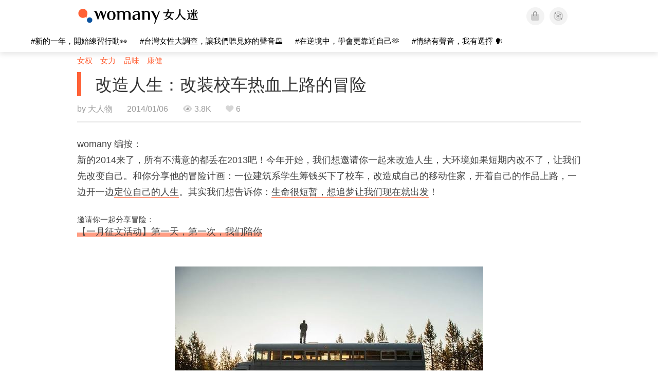

--- FILE ---
content_type: text/html; charset=utf-8
request_url: https://cn.womany.net/read/article/3883?ref=readout_text
body_size: 17542
content:

<!DOCTYPE html>
<html ⚡>
  <head>
    <meta charset="utf-8">
    <title>改造人生：改装校车热血上路的冒险｜女人迷 Womany</title>
      <link rel="preload" as="script" href="https://cdn.ampproject.org/v0.js">

<link rel="preconnect"   href="https://knight.womany.net" crossorigin>
<link rel="dns-prefetch" href="https://knight.womany.net">
<link rel="preconnect"   href="https://api.womany.net" crossorigin>
<link rel="dns-prefetch" href="https://api.womany.net">

    <link rel="canonical" href="https://cn.womany.net/read/article/3883">
    <link rel="alternate" hreflang="zh-tw" href="https://womany.net/articles/3883/amp">
    <link rel="icon" sizes="16x16" href="/favicon.ico">
    <link rel="icon" sizes="32x32" href="/favicon32.ico">
    <link rel="icon" sizes="300x300" href="https://knight.womany.net/images/womany_logo_300x300_n.png">
      <link rel="apple-touch-icon"  href="https://womany.net/apple-touch-icon.png">
<link rel="apple-touch-icon"  sizes="120x120" href="https://womany.net/cdn-cgi/image/w=120,h=120,fit=scale-down/https://womany.net/apple-touch-icon.png">
<link rel="apple-touch-icon"  sizes="152x152" href="https://womany.net/cdn-cgi/image/w=152,h=152,fit=scale-down/https://womany.net/apple-touch-icon.png">
<link rel="apple-touch-icon"  sizes="167x167" href="https://womany.net/cdn-cgi/image/w=167,h=167,fit=scale-down/https://womany.net/apple-touch-icon.png">
<link rel="apple-touch-icon"  sizes="180x180" href="https://womany.net/cdn-cgi/image/w=180,h=180,fit=scale-down/https://womany.net/apple-touch-icon.png">

    <meta name="viewport" content="width=device-width,minimum-scale=1,initial-scale=1">
    <meta name="referrer" content="no-referrer-when-downgrade">
    <meta name="amp-google-client-id-api" content="googleanalytics">
    <meta name="description" content="由于厌倦了总是只能纸上谈兵的学校作业，国外一名建筑系学生 Hank Butitta 在一时冲动下花了三千美金买下旧校车着手改装成拖车，开着它到处旅行，还将过程记录在部落格“Hank Bought A Bus”上，想当初他只是凭着一股血气方刚就干下买公车这种事，后来居然也因此找到人生的新方向，看来一时的冲动也是可能会有好结果的嘛！">
    <meta property="og:site_name" content="女人迷 Womany"/>
    <meta property="og:url" content="https://cn.womany.net/read/article/3883"/>
    <meta property="og:title" content="改造人生：改装校车热血上路的冒险｜女人迷 Womany"/>
    <meta property="og:description" content="由于厌倦了总是只能纸上谈兵的学校作业，国外一名建筑系学生 Hank Butitta 在一时冲动下花了三千美金买下旧校车着手改装成拖车，开着它到处旅行，还将过程记录在部落格“Hank Bought A Bus”上，想当初他只是凭着一股血气方刚就干下买公车这种事，后来居然也因此找到人生的新方向，看来一时的冲动也是可能会有好结果的嘛！">
    <meta property="og:type" content="article"/>
      <meta property="og:image" name="image" content="http://castle.womany.net/images/articles/3883/c0e0a9329aca1d378511dc8b140dbb06.jpg" />
      <meta property="og:image:secure_url" content="https://castle.womany.net/images/articles/3883/c0e0a9329aca1d378511dc8b140dbb06.jpg" />
      <meta property="og:image:width" content="1200" />
      <meta property="og:image:height" content="630" />
      <meta name="twitter:image" content="https://castle.womany.net/images/articles/3883/c0e0a9329aca1d378511dc8b140dbb06.jpg">
    <meta property="article:section" content="女权" />
    <meta property="article:publisher" content="https://www.facebook.com/womany.net" />
    <meta property="article:published_time" content="2014-01-06T02:30:00+08:00" />
    <meta name="twitter:card" content="summary_large_image">
    <meta name="twitter:site" content="@womanyeditor">
    <meta name="twitter:creator" content="@womanyeditor">
    <meta name="twitter:title" content="改造人生：改装校车热血上路的冒险｜女人迷 Womany">
    <meta name="twitter:description" content="由于厌倦了总是只能纸上谈兵的学校作业，国外一名建筑系学生 Hank Butitta 在一时冲动下花了三千美金买下旧校车着手改装成拖车，开着它到处旅行，还将过程记录在部落格“Hank Bought A Bus”上，想当初他只是凭着一股血气方刚就干下买公车这种事，后来居然也因此找到人生的新方向，看来一时的冲动也是可能会有好结果的嘛！">
        <meta name="author" content="大人物">

      <script type="application/ld+json">
    {"@context":"http://schema.org","@type":"NewsArticle","headline":"改造人生：改装校车热血上路的冒险","alternativeHeadline":null,"name":"改造人生：改装校车热血上路的冒险","keywords":["自己","梦想","快乐","生活风格","建筑","故事","容易忧郁"],"url":"https://cn.womany.net/read/article/3883","mainEntityOfPage":"https://cn.womany.net/read/article/3883","datePublished":"2014-01-06T02:30:00+08:00","description":"由于厌倦了总是只能纸上谈兵的学校作业，国外一名建筑系学生 Hank Butitta 在一时冲动下花了三千美金买下旧校车着手改装成拖车，开着它到处旅行，还将过程记录在部落格“Hank Bought A Bus”上，想当初他只是凭着一股血气方刚就干下买公车这种事，后来居然也因此找到人生的新方向，看来一时的冲动也是可能会有好结果的嘛！","image":{"@type":"ImageObject","url":"https://castle.womany.net/images/articles/3883/c0e0a9329aca1d378511dc8b140dbb06.jpg","height":630,"width":1200},"publisher":{"@type":"Organization","name":"女人迷 womany.net","url":"https://womany.net","logo":{"@type":"ImageObject","url":"https://knight.womany.net/images/womany_logo_schema_publisher.png","width":600,"height":60}},"author":[{"@type":"Person","name":"大人物","description":" [大人物@创意生活+设计好物]我们分享精彩设计、也想像无限创意，更可以变身潮流男女 现在就和我们一起开始享受想得美、干得好的酷味人生，做你自己的大人物！http://daman.cool3c.com","url":"https://womany.net/authors/daman.cream","image":{"@type":"ImageObject","url":"https://castle.womany.net/images/users/1167/c129b09d554df31acd81784aad9b19dc.jpg","height":185,"width":185}}],"editor":[{"@type":"Person","name":"Womany Audrey Ko ","url":"https://womany.net/authors/runrunaudrey"}]}
  </script>

    
<script type="application/ld+json">
{
  "@context": "http://schema.org",
  "@graph": [
  {
    "@type": "WebSite",
    "name": "女人迷 Womany",
    "url": "https://womany.net",
    "image": "https://knight.womany.net/images/womany_logo_300x300_n.png",
    "potentialAction": {
      "@type": "SearchAction",
      "target": "https://womany.net/search?q={search_term_string}",
      "query-input": "required name=search_term_string"
    }
  },
  {
  "@context": "http://schema.org",
  "@type": "Organization",
  "name": "吾思传媒股份有限公司",
  "alternateName": ["womany.net", "女人迷"],
  "url": "https://womany.net",
  "logo": "https://knight.womany.net/images/womany_logo_300x300_n.png",
  "contactPoint": {
    "@type": "ContactPoint",
    "telephone": "+886-2-2377-5999",
    "email": "客服信箱：sweetservice@womany.net",
    "contactType": "customer service",
    "availableLanguage": "Mandarin"
  },
  "sameAs": [
    "https://feeds.feedburner.com/womany",
    "https://instagram.com/womany",
    "https://page.line.me/?accountId=womanyshoptw",
    "https://t.me/womany_net",
    "https://twitter.com/womany",
    "https://www.facebook.com/womany.net",
    "https://www.linkedin.com/company/womany",
    "https://www.youtube.com/@womanytw",
    "news.google.com/publications/CAAqBwgKMLztgQsw4Y_-Ag"
  ]
}

  ]
}
</script>


  <script type="application/ld+json">
    {
      "@context": "http://schema.org",
      "@type": "BreadcrumbList",
      "itemListElement": [
        {
          "@type": "ListItem",
          "position": 1,
          "item": {
            "@id": "https://womany.net",
            "name": "女人迷 Womany"
          }
        }, {
          "@type": "ListItem",
          "position": 2,
          "item": {
            "@id": "https://womany.net/read",
            "name": "最新文章"
          }
        }
        , {
          "@type": "ListItem",
          "position": 3,
          "item": {
            "@id": "https://womany.net/interests/feminism",
            "name": "女权"
          }
        }
      ]
    }
  </script>



    <script async src="https://cdn.ampproject.org/v0.js"></script>

      <script async custom-element="amp-analytics" src="https://cdn.ampproject.org/v0/amp-analytics-0.1.js"></script>
      <script async custom-element="amp-sidebar" src="https://cdn.ampproject.org/v0/amp-sidebar-0.1.js"></script>
      <script async custom-element="amp-form" src="https://cdn.ampproject.org/v0/amp-form-0.1.js"></script>
      <script async custom-element="amp-youtube" src="https://cdn.ampproject.org/v0/amp-youtube-0.1.js"></script>
      <script async custom-element="amp-iframe" src="https://cdn.ampproject.org/v0/amp-iframe-0.1.js"></script>
      <script async custom-element="amp-social-share" src="https://cdn.ampproject.org/v0/amp-social-share-0.1.js"></script>
      <script async custom-element="amp-facebook" src="https://cdn.ampproject.org/v0/amp-facebook-0.1.js"></script>
      <script async custom-element="amp-instagram" src="https://cdn.ampproject.org/v0/amp-instagram-0.1.js"></script>
      <script async custom-element="amp-twitter" src="https://cdn.ampproject.org/v0/amp-twitter-0.1.js"></script>



      <script async custom-element="amp-list" src="https://cdn.ampproject.org/v0/amp-list-0.1.js"></script>
      <script async custom-template="amp-mustache" src="https://cdn.ampproject.org/v0/amp-mustache-0.2.js"></script>
      <script async custom-element="amp-next-page" src="https://cdn.ampproject.org/v0/amp-next-page-1.0.js"></script>
      <script async custom-element="amp-access" src="https://cdn.ampproject.org/v0/amp-access-0.1.js"></script>
        <script async custom-element="amp-geo" src="https://cdn.ampproject.org/v0/amp-geo-0.1.js"></script>

    <link rel="stylesheet" href="https://kit.fontawesome.com/ba15b83715.css" crossorigin="anonymous">


    <style amp-custom>
      *{box-sizing:border-box}body{color:#333;font-family:PingFang TC,Heiti TC,Noto Sans TC,Noto Sans CJK TC,Source Han Sans TC,Verdana,Helvetica,Microsoft JhengHei,sans-serif;font-size:18px}html[lang=zh-cn] body{font-family:PingFang SC,Heiti SC,Noto Sans CJK SC,Noto Sans SC,Source Han Sans SC,Verdana,Helvetica,Microsoft YaHei,sans-serif}@media (-webkit-min-device-pixel-ratio:1.5625) and (max-width:900px),(-webkit-min-device-pixel-ratio:2) and (max-width:900px),(min-resolution:150dpi) and (max-width:900px){body{font-weight:300}}a{color:#666;text-decoration:none}a h1,a h2,a h3,a h4,a h5,a h6{color:#333}h1,h2,h3,h4,h5,h6{font-size:1em;font-weight:700;line-height:1em;margin:0}article.amp .article-actions.bottom:after,article.amp .article-actions .sharetools:after,article.amp .article-author .author:after,article.amp .article-header .interests ul:after,article.amp .article-header:after,article.amp .article-main .article-meta .tags ul:after{content:"";display:table;clear:both}#w-header .hamburger,#w-sidebar .hamburger{color:#888;cursor:pointer;font-size:30px;line-height:51px;padding:0 11px 9px}#w-header .hamburger:focus,#w-sidebar .hamburger:focus{outline:none}#w-header .hamburger:active,#w-sidebar .hamburger:active{opacity:1}@media (hover:hover){#w-header .hamburger:hover,#w-sidebar .hamburger:hover{opacity:.7}}#w-header .hamburger{float:left}#w-sidebar .hamburger{height:60px}#w-sidebar{font-size:14px;margin:0;background:#f3f3f3;box-shadow:0 0 6px rgba(0,0,0,.2)}#w-sidebar ul{display:block;padding:0;margin:0}#w-sidebar li{list-style:none}#w-sidebar li a{cursor:pointer;text-decoration:none;color:#424242;font-size:1.2em;font-weight:300;padding:12px 10px 12px 25px;display:block;line-height:1em;width:205px}@media (hover:hover){#w-sidebar li a:hover{background:#fff}}#w-sidebar li.spacer{background:transparent;padding:20px 2em 3px 1.8em;font-weight:300;color:#787878;line-height:normal}#w-sidebar li.new-feature a:last-child:after{display:inline-block;font:normal normal normal 14px/1 Font Awesome\ 6 Pro;font-size:inherit;text-rendering:auto;-webkit-font-smoothing:antialiased;-moz-osx-font-smoothing:grayscale;content:"\f111";color:#00a7e3;font-size:12px;transform:scale(.65);position:absolute;left:6px;line-height:21px;opacity:.5;font-weight:900}#w-sidebar li.m-interests{position:relative;display:flex;flex-direction:row;justify-content:flex-start;align-items:center}#w-sidebar li.m-interests input{display:none}@media (hover:hover){#w-sidebar li.m-interests:hover,#w-sidebar li.m-interests a:hover+label#open-submenu:after,#w-sidebar li.m-interests a:hover+label#open-submenu:before{background-color:#fff}#w-sidebar li.m-interests label#close-submenu:hover,#w-sidebar li.m-interests label#open-submenu:hover{cursor:pointer}#w-sidebar li.m-interests label#close-submenu:hover:after,#w-sidebar li.m-interests label#close-submenu:hover:before,#w-sidebar li.m-interests label#open-submenu:hover:after,#w-sidebar li.m-interests label#open-submenu:hover:before{background-color:#fff}}#w-sidebar li.m-interests label{position:relative}#w-sidebar li.m-interests label:after,#w-sidebar li.m-interests label:before{content:"";display:block;width:100%;height:100%;position:absolute}#w-sidebar li.m-interests label:before{top:0}#w-sidebar li.m-interests label:after{width:8px;height:8px;border-top:2px solid rgba(0,0,0,.3);border-right:2px solid rgba(0,0,0,.3)}#w-sidebar li.m-interests label#open-submenu{width:50px;height:40px}#w-sidebar li.m-interests label#open-submenu:before{width:50px;height:40px;right:0}#w-sidebar li.m-interests label#open-submenu:after{transform:translate(-50%,-50%) rotate(45deg);top:50%;right:40%;z-index:2}#w-sidebar li.m-interests label#open-submenu input[type=radio]+.submenu{position:fixed;top:0;left:0;height:200%;background-color:#f3f3f3;transform:translateX(100%);transition:translate,ease,.3s;z-index:3}#w-sidebar li.m-interests label#open-submenu input[type=radio]:checked+.submenu{transform:translateX(0)}#w-sidebar li.m-interests label#close-submenu{display:block;height:70px;font-size:1.2em;font-weight:400;padding:0 0 0 41px;color:rgba(0,0,0,.3)}#w-sidebar li.m-interests label#close-submenu p{margin-bottom:0;position:absolute;bottom:11px;height:24px;line-height:24px}#w-sidebar li.m-interests label#close-submenu:before{top:0;left:0;z-index:-1}#w-sidebar li.m-interests label#close-submenu:after{transform:translateY(-50%) rotate(225deg);bottom:13px;left:22px}#w-sidebar li.m-interests a[title=关注兴趣]{width:75%}#w-top-shortcut,#w-top-shortcut *{box-sizing:border-box}#w-top-shortcut{box-shadow:0 6px 8px 0 rgba(0,0,0,.08);background-color:#fff;width:100%;height:42px;font-size:0;padding-left:48px;white-space:nowrap;position:fixed;top:60px;margin-top:-1px;z-index:999}#w-top-shortcut::-webkit-scrollbar{display:none}#w-top-shortcut>div{overflow-x:auto;-ms-scroll-snap-type:x proximity;scroll-snap-type:x proximity;-webkit-overflow-scrolling:touch}#w-top-shortcut>div>div{display:inline-block;height:42px;padding:0 12px;font-size:15px;scroll-snap-align:start}#w-top-shortcut>div>div:first-child{margin-left:48px}#w-top-shortcut>div>div>a{line-height:42px;color:#000;text-decoration:none}@media (hover:hover){.s-lianhonghong #w-top-shortcut>div>div>a:hover,.s-womany #w-top-shortcut>div>div>a:hover{color:#ff6136}.s-gender #w-top-shortcut>div>div>a:hover{color:#a58c78}.s-family #w-top-shortcut>div>div>a:hover{color:#f5aca4}}#w-top-shortcut>div>div>a:active{background-color:rgba(240,140,0,.11)}#w-top-shortcut>div>div>a.active,#w-top-shortcut>div>div>a:active{font-weight:600}.s-lianhonghong #w-top-shortcut>div>div>a.active,.s-lianhonghong #w-top-shortcut>div>div>a:active,.s-womany #w-top-shortcut>div>div>a.active,.s-womany #w-top-shortcut>div>div>a:active{color:#ff6136;border-bottom:2px solid #ff6136}.s-gender #w-top-shortcut>div>div>a.active,.s-gender #w-top-shortcut>div>div>a:active{color:#a58c78;border-bottom:2px solid #a58c78}.s-family #w-top-shortcut>div>div>a.active,.s-family #w-top-shortcut>div>div>a:active{color:#f5aca4;border-bottom:2px solid #f5aca4}@media (max-width:1279px){#w-top-shortcut>div>a:first-child{margin-left:0}}@media (prefers-color-scheme:dark){#w-top-shortcut{background-color:#1d1d1d}#w-top-shortcut>div>div>a{color:#888}}@media (prefers-color-scheme:dark) and (hover:hover){#w-top-shortcut>div>div>a:hover{color:#ff6136}}@media (prefers-color-scheme:dark){#w-top-shortcut>div>div>a.active,#w-top-shortcut>div>div>a:active{color:#ff6136}}#w-top-shortcut-holder{margin-top:42px}@media (prefers-color-scheme:dark){body{background-color:#1c1c1c}body article.amp{letter-spacing:.02em}body article.amp amp-img{opacity:.6;transition:opacity .5s}}@media (prefers-color-scheme:dark) and (hover:hover){body article.amp amp-img:hover{opacity:1}}@media (prefers-color-scheme:dark){body article.amp .article-header{border-color:#5b5b5b}body article.amp .article-header .interests ul li a{color:#ff6136}}@media (prefers-color-scheme:dark) and (hover:hover){body article.amp .article-header .interests ul li a:hover{color:#ff6136}}@media (prefers-color-scheme:dark){body article.amp .article-title{border-color:#ff6136}}@media (prefers-color-scheme:dark) and (hover:hover){body article.amp .article-title:hover h1{color:#bdbdbd}}@media (prefers-color-scheme:dark){body article.amp .article-title h1,body article.amp .article-title h2{color:#d4d4d4}body article.amp .article-actions{color:#666}body article.amp .article-actions a{color:grey}}@media (prefers-color-scheme:dark) and (hover:hover){body article.amp .article-actions a:hover{color:#ff6136}}@media (prefers-color-scheme:dark){body article.amp .article-actions a:active,body article.amp .article-actions a:visited{color:#666}body article.amp .article-actions.bottom{border-color:#5b5b5b;opacity:.6;transition:opacity .5s}}@media (prefers-color-scheme:dark) and (hover:hover){body article.amp .article-actions.bottom:hover{opacity:1}}@media (prefers-color-scheme:dark){body article.amp .article-main{color:#999}body article.amp .article-main h2,body article.amp .article-main h3,body article.amp .article-main h4,body article.amp .article-main h5,body article.amp .article-main h6{color:#999;font-weight:400}body article.amp .article-main .article-body a,body article.amp .article-main .article-body a:active,body article.amp .article-main .article-body a:visited{color:#999}body article.amp .article-main .article-body .prologue:after,body article.amp .article-main .article-body hr{border-color:#5b5b5b}body article.amp .article-main .article-body .nextpage:after{border-bottom:1.5px solid #5b5b5b}body article.amp .article-main .article-body blockquote{background-color:#262626;border-color:#333;color:#d9d9d9}body article.amp .article-main .article-body blockquote.golden{padding:.5em}body article.amp .article-main .article-body blockquote.golden p{color:#ff6136}body article.amp .article-main .article-body .further a{background-image:linear-gradient(180deg,transparent 60%,rgba(255,209,197,.35) 0)}}@media (prefers-color-scheme:dark) and (hover:hover){body article.amp .article-main .article-body .further a:hover{background-image:linear-gradient(180deg,transparent 60%,rgba(255,97,54,.35) 0)}}@media (prefers-color-scheme:dark){body article.amp .article-main .article-body .further a:visited{background-image:linear-gradient(180deg,transparent 60%,rgba(255,97,54,.35) 0)}body article.amp .article-main .article-meta .nextpage:after{border-bottom:1.5px solid #5b5b5b}body article.amp .article-main .article-meta .editor-info p a{color:#999}body article.amp .article-main .article-meta .related-records .related-block{border-color:#5b5b5b}body article.amp .article-main .article-meta .related-records .related-block h2{color:#999}body article.amp .article-main .article-meta .related-articles-structure{border-color:#5b5b5b}body article.amp .article-main .article-meta .related-articles-structure .preface,body article.amp .article-main .article-meta .related-articles-structure a{color:#999}body article.amp .article-main .article-meta .related-articles-structure a{background-image:linear-gradient(180deg,transparent 60%,#ffd1c5 0)}}@media (prefers-color-scheme:dark) and (hover:hover){body article.amp .article-main .article-meta .related-articles-structure a:hover{background-image:linear-gradient(180deg,transparent 60%,#ff6136 0)}}@media (prefers-color-scheme:dark){body article.amp .article-main .article-meta .related-articles-structure a:visited{background-image:linear-gradient(180deg,transparent 60%,#ff6136 0)}body article.amp .article-main .article-meta .tags a{background-color:transparent}}@media (prefers-color-scheme:dark) and (hover:hover){body article.amp .article-main .article-meta .tags a:hover,body article.amp .article-main .article-meta .tags a:visited:hover{background-color:rgba(240,140,0,.15)}}@media (prefers-color-scheme:dark){body article.amp .article-main .article-meta .tags a:active{background-color:rgba(240,140,0,.25)}body article.amp .article-main .article-meta .embedded-block a{color:#999}}@media (prefers-color-scheme:dark) and (hover:hover){body article.amp .article-main .article-meta .related-articles-structure .article-block:hover h2{color:#ddd}}@media (prefers-color-scheme:dark){body article.amp .article-main .article-author{border-color:#5b5b5b;opacity:.6;transition:opacity .5s}}@media (prefers-color-scheme:dark) and (hover:hover){body article.amp .article-main .article-author:hover{opacity:1}}@media (prefers-color-scheme:dark){body article.amp .article-main .article-author .author-icon{border-color:#5b5b5b}body article.amp .article-main .article-author .author{color:#999;font-weight:300}body article.amp .article-main .article-author .author h3{color:#999}}@media (prefers-color-scheme:dark) and (hover:hover){body article.amp .article-main .article-author .author:hover{background-color:#262626}}@media (prefers-color-scheme:dark){body article.amp .article-main .ads{opacity:.6;transition:opacity .5s}}@media (prefers-color-scheme:dark) and (hover:hover){body article.amp .article-main .ads:hover{opacity:1}}@media (prefers-color-scheme:dark){.article-survey{opacity:.6;transition:opacity .5s}}@media (prefers-color-scheme:dark) and (hover:hover){.article-survey:hover{opacity:1}}@media (prefers-color-scheme:dark){#w-sidebar{background:linear-gradient(#404040,#383838)}#w-sidebar li a{color:#bfbfbf}}@media (prefers-color-scheme:dark) and (hover:hover){#w-sidebar li a:hover{background-color:#333}}@media (prefers-color-scheme:dark){#w-sidebar li.spacer{color:#888;background-color:rgba(0,0,0,.05)}}@media (prefers-color-scheme:dark) and (hover:hover){#w-sidebar li.m-interests:hover,#w-sidebar li.m-interests a:hover+label#open-submenu:after,#w-sidebar li.m-interests a:hover+label#open-submenu:before,#w-sidebar li.m-interests label#close-submenu:hover:after,#w-sidebar li.m-interests label#close-submenu:hover:before,#w-sidebar li.m-interests label#open-submenu:hover:after,#w-sidebar li.m-interests label#open-submenu:hover:before{background-color:#333}}@media (prefers-color-scheme:dark){#w-sidebar li.m-interests label:after{border-color:#bfbfbf}#w-sidebar li.m-interests label#open-submenu input[type=radio]+.submenu{background:linear-gradient(#404040,#383838)}#w-sidebar li.m-interests label#close-submenu p{color:#bfbfbf}}body{line-height:1.75em}.next-page-wrapper{margin:0 auto;max-width:980px}article.amp{margin:1.5em auto;max-width:980px}article.amp h1,article.amp h2,article.amp h3,article.amp h4,article.amp h5,article.amp h6{font-weight:500}article.amp h1{font-size:2em}article.amp h2,article.amp h3{font-size:1.33em}article.amp h4{font-size:1.1em}article.amp h5,article.amp h6{font-size:.88em}article.amp ::-moz-selection,article.amp ::selection{background:#faebd7}article.amp a{color:#f26649;text-decoration:none}@media (hover:hover){article.amp a:hover{color:#f69679;text-decoration:underline}}article.amp a:active{color:#f26649;text-decoration:underline;color:#000}article.amp a:visited{color:#f69679}article.amp .article-header{border-bottom:1.5px solid #e6e6e6;margin-bottom:1.5em;padding-bottom:.5em}article.amp .article-header .sponsor{float:right;font-size:.85em;color:#afafaf}article.amp .article-header .interests{font-size:.85em;font-weight:400}article.amp .article-header .interests ul{padding:0;margin:0 0 .45em}article.amp .article-header .interests ul li{display:inline-block;float:left}article.amp .article-header .interests ul li a{padding:.1em .5em}article.amp .article-header .interests ul li:first-child a{margin-left:-.5em}article.amp .article-header .interests ul li a{color:#ff6136}@media (hover:hover){article.amp .article-header .interests ul li a:hover{color:#ff7550}}article.amp .article-header .interests ul li a:active{color:#ff6136}article.amp .article-title{display:block;border-left:8px solid #ff6136;margin:.33em 0 .5em;padding-left:1.5em}@media (hover:hover){article.amp .article-title:hover{text-decoration:none}article.amp .article-title:hover h1{color:#000}}article.amp .article-title h1{color:#333;font-size:1.85em;font-weight:400;line-height:1.33em;padding-top:.1em}article.amp .article-title h2{color:#333;font-size:1.5em;font-weight:400;line-height:1.2em;padding-bottom:.2em}@media (max-width:767px){article.amp .article-title h1{font-size:1.55em}article.amp .article-title h2{font-size:1.45em}}article.amp .article-actions{color:#9b9b9b;font-size:.7em;font-weight:400}@media (min-width:768px){article.amp .article-actions{font-size:.9em;font-weight:500}}article.amp .article-actions a{color:#9b9b9b}@media (hover:hover){article.amp .article-actions a:hover{color:#8e8e8e}}article.amp .article-actions a:active{color:#757575}article.amp .article-actions>*{display:inline-block}article.amp .article-actions .article-favorite{font-weight:400}@media (max-width:767px){article.amp .article-actions.bottom .article-favorite{font-size:1.33em}}article.amp .article-actions .sharetools{display:block;float:right;max-width:400px;width:100%;line-height:1.75em;transform-origin:center right;transform:scale(.85)}article.amp .article-actions .sharetools amp-social-share{min-width:40px;min-height:40px;position:relative;float:left;border-radius:50%;background-size:80%;margin:5px}article.amp .article-actions .sharetools amp-social-share:before{line-height:35px;position:absolute}article.amp .article-actions .sharetools amp-social-share[type=plurk]:before{background-color:#fff;width:25px;height:25px;line-height:25px;-webkit-clip-path:circle(17px);clip-path:circle(17px)}article.amp .article-actions .sharetools amp-social-share[type=email]{background-image:none}article.amp .article-actions .sharetools amp-social-share[type=print]{padding-left:2px}@media (max-width:767px){article.amp .article-actions .sharetools{height:auto;transform-origin:center left;max-width:none;float:none;width:118%;text-align:center}article.amp .article-actions .sharetools amp-social-share{float:none;margin:0 2px}}article.amp .article-actions .sharetools amp-social-share[type=plurk]{background-color:#cf682f;color:#cf682f}article.amp .article-actions .sharetools amp-social-share[type=telegram]{background-color:#08c;color:#fff}article.amp .article-actions .sharetools amp-social-share[type=email],article.amp .article-actions .sharetools amp-social-share[type=print]{background-color:#939588;color:#fff}article.amp .article-actions .sharetools amp-social-share[type=plurk]:before{font-size:36px;top:8px;left:5px}article.amp .article-actions .sharetools amp-social-share[type=telegram]:before{font-size:22px;top:3px;left:10px}article.amp .article-actions .sharetools amp-social-share[type=email]:before{font-size:22px;top:3px;left:9.5px}article.amp .article-actions .sharetools amp-social-share[type=print]:before{font-size:19.8px;top:2px;left:11px}article.amp .article-actions .sharetools amp-social-share[type=twitter]{background-size:20px}article.amp .article-actions.top .meta-span{margin-right:1.5em}article.amp .article-actions.top .meta-span .fad{font-size:.95em;margin-right:.33em}article.amp .article-actions.top .last-updated-on{display:block}@media (max-width:767px){article.amp .article-actions.top{margin-right:-20px;line-height:2em;font-size:.75em}article.amp .article-actions.top .author-name{display:block}article.amp .article-actions.top .article-favorites{display:none}}article.amp .article-actions.bottom{margin-bottom:1.25rem;padding:2px .5em;text-align:center;line-height:3.3em}article.amp .article-actions.bottom .article-favorite{float:left}@media (max-width:767px){article.amp .article-actions.bottom{border-bottom:none}article.amp .article-actions.bottom .article-favorite{float:none}}article.amp .article-main{color:#424242}article.amp .article-main h2,article.amp .article-main h3,article.amp .article-main h4,article.amp .article-main h5,article.amp .article-main h6{color:#333;font-weight:500;margin-bottom:1.25rem;line-height:1.5em}article.amp .article-main p{margin:0 0 1.25em;line-height:1.75em;word-break:break-word}article.amp .article-main ol,article.amp .article-main ul{margin:0 0 1.25em;padding:0}article.amp .article-main ol li,article.amp .article-main ul li{line-height:1.75em;margin:0 0 .3125em 2.5em}article.amp .article-main .article-body{margin-bottom:1.25em}article.amp .article-main .article-body a{color:#424242;text-decoration:none;border-bottom:1px solid #ffd1c5}@media (hover:hover){article.amp .article-main .article-body a:hover{border-bottom:2px solid #ff6136}}article.amp .article-main .article-body a:active{color:#000;font-weight:400}article.amp .article-main .article-body h2:before,article.amp .article-main .article-body h3:before{content:"";display:block;position:relative;width:0;height:127px;margin-top:-127px}article.amp .article-main .article-body .prologue{margin-bottom:1.875em;color:#949494;font-size:1.1em;font-weight:400}article.amp .article-main .article-body .prologue a{color:#949494}article.amp .article-main .article-body .prologue:after{border:1px solid #e5e3e3;content:"";height:0;display:block;width:7em;margin:1.25em auto}article.amp .article-main .article-body .prologue .further,article.amp .article-main .article-body .table-of-contents h2{display:none}article.amp .article-main .article-body .table-of-contents ol{margin-bottom:0;font-size:.95em}article.amp .article-main .article-body .table-of-contents ul{margin:.25em 0 .5em}article.amp .article-main .article-body .table-of-contents .toclevel-1{margin-bottom:.25em}article.amp .article-main .article-body .table-of-contents .tocnumber{display:none}article.amp .article-main .article-body .table-of-contents:after{content:"";border-bottom:1px solid #e5e3e3;width:11em;margin:3em auto;display:block}article.amp .article-main .article-body hr{margin-bottom:1.25em;border:0;height:0}article.amp .article-main .article-body .nextpage:after{content:"";border-bottom:1px solid #e5e3e3;width:11em;margin:3em auto;display:block}article.amp .article-main .article-body blockquote{background-color:#f6f6f6;border-left:.4em solid #e5e5e5;color:#333;margin:0 0 1.25em;padding:.8em 1.1em}article.amp .article-main .article-body blockquote p{margin:0}article.amp .article-main .article-body blockquote>p:last-child{margin-bottom:0}article.amp .article-main .article-body blockquote.golden{margin:1.5em auto 1.25em;padding:0;max-width:22em;background-color:inherit;border:none;font-size:1.33em;text-align:justify}article.amp .article-main .article-body blockquote.golden p{color:#ff6136;margin:0;line-height:1.5em}article.amp .article-main .article-body blockquote.golden cite{display:block;text-align:right;color:#9b9b9b;font-size:.75em;font-style:normal}article.amp .article-main .article-body blockquote.golden cite:before{content:"—";margin-right:.2em}article.amp .article-main .article-body p.with_fbpost,article.amp .article-main .article-body p.with_flickr,article.amp .article-main .article-body p.with_img{text-align:center}article.amp .article-main .article-body amp-iframe.firstory,article.amp .article-main .article-body amp-iframe.spotify{max-width:500px;margin:0 auto}article.amp .article-main .article-body amp-iframe.hopenglish{height:calc(56vw + 150px);max-height:698.8px}article.amp .article-main .article-body amp-instagram{max-width:500px;margin:0 auto;border-radius:3px;border:1px solid #dbdbdb}article.amp .article-main .article-body amp-iframe.embedvideo,article.amp .article-main .article-body amp-iframe.hopenglish,article.amp .article-main .article-body amp-youtube,article.amp .article-main .article-body article.genderpedia,article.amp .article-main .article-body div.with_twitter{margin-bottom:1.25rem}article.amp .article-main .article-body .further{display:block;padding:0 0 7px}article.amp .article-main .article-body .further .qualifier{display:block;font-size:15px;margin-bottom:-7px}article.amp .article-main .article-body .further a,article.amp .article-main .article-body .further a:visited{border-bottom:none}@media (hover:hover){article.amp .article-main .article-body .further a:hover{border-bottom:none}}article.amp .article-main .article-body .further a{background-image:linear-gradient(180deg,transparent 60%,#ffd1c5 0)}@media (hover:hover){article.amp .article-main .article-body .further a:hover{background-image:linear-gradient(180deg,transparent 60%,#ff6136 0)}}article.amp .article-main .article-body .further a:visited{background-image:linear-gradient(180deg,transparent 60%,#ff6136 0)}article.amp .article-main .article-body article.genderpedia{font-size:15px;padding-bottom:11.25px;background-color:#fff7f0;color:#424242}article.amp .article-main .article-body article.genderpedia .pedia-title{display:block;padding:.3em 11.25px;background-color:#a58c78;color:#fff;font-weight:300}article.amp .article-main .article-body article.genderpedia h4{display:inline-block;font-size:1.2em;margin:11.25px 0 .3em 11.25px}article.amp .article-main .article-body article.genderpedia h5{display:inline-block;font-size:1em;margin:0 0 0 .25em}article.amp .article-main .article-body article.genderpedia footer,article.amp .article-main .article-body article.genderpedia p{margin:.3em 11.25px 0}article.amp .article-main .article-body article.genderpedia footer cite{font-style:normal}@media (prefers-color-scheme:dark){article.amp .article-main .article-body article.genderpedia{background-color:#262626;color:#999}article.amp .article-main .article-body article.genderpedia .pedia-title{background-color:#7f6a5a}}article.amp .article-main .article-meta{font-size:.95em;margin-bottom:1.25rem}article.amp .article-main .article-meta .nextpage:after{content:"";border-bottom:1px solid #e5e3e3;width:11em;margin:3em auto;display:block}article.amp .article-main .article-meta .embedded-block{margin-bottom:2em}article.amp .article-main .article-meta .embedded-block a{color:#424242;text-decoration:none;border-bottom:1px solid #ffd1c5}@media (hover:hover){article.amp .article-main .article-meta .embedded-block a:hover{border-bottom:2px solid #ff6136}}article.amp .article-main .article-meta .embedded-block a:active{color:#000;font-weight:400}article.amp .article-main .article-meta .embedded-block article.genderpedia{font-size:15px;padding-bottom:11.25px;background-color:#fff7f0;color:#424242}article.amp .article-main .article-meta .embedded-block article.genderpedia .pedia-title{display:block;padding:.3em 11.25px;background-color:#a58c78;color:#fff;font-weight:300}article.amp .article-main .article-meta .embedded-block article.genderpedia h4{display:inline-block;font-size:1.2em;margin:11.25px 0 .3em 11.25px}article.amp .article-main .article-meta .embedded-block article.genderpedia h5{display:inline-block;font-size:1em;margin:0 0 0 .25em}article.amp .article-main .article-meta .embedded-block article.genderpedia footer,article.amp .article-main .article-meta .embedded-block article.genderpedia p{margin:.3em 11.25px 0}article.amp .article-main .article-meta .embedded-block article.genderpedia footer cite{font-style:normal}@media (prefers-color-scheme:dark){article.amp .article-main .article-meta .embedded-block article.genderpedia{background-color:#262626;color:#999}article.amp .article-main .article-meta .embedded-block article.genderpedia .pedia-title{background-color:#7f6a5a}}article.amp .article-main .article-meta .embedded-block article.genderpedia{margin-bottom:1.25rem}article.amp .article-main .article-meta .tags{font-size:.88em;margin-bottom:1.25rem}article.amp .article-main .article-meta .tags ul{padding:0;margin:0}article.amp .article-main .article-meta .tags ul li{display:block;float:left;line-height:1.5em;margin:.3em .6em .4em 0;font-weight:400}article.amp .article-main .article-meta .tags ul li a{padding:.1em .75em}article.amp .article-main .article-meta .tags ul li:first-child a{margin-left:0}article.amp .article-main .article-meta .tags a{color:#ff6136;border:1px solid #ff6136}@media (hover:hover){article.amp .article-main .article-meta .tags a:hover{background-color:#f6f6f6;text-decoration:none}}article.amp .article-main .article-meta .tags a:active{background-color:#dadada;color:#ff4d1d}article.amp .article-main .article-meta .tags a:before{content:"#"}article.amp .article-main .article-meta .editor-info{margin-bottom:1.25rem}article.amp .article-main .article-meta .editor-info p{margin-bottom:0}article.amp .article-main .article-meta .editor-info p a{color:#424242;text-decoration:none;border-bottom:1px solid #ffd1c5}@media (hover:hover){article.amp .article-main .article-meta .editor-info p a:hover{border-bottom:2px solid #ff6136}}article.amp .article-main .article-meta .editor-info p a:active{color:#000;font-weight:400}article.amp .article-main .article-meta .disclaimer{margin-bottom:1.25rem}article.amp .article-main .article-meta .disclaimer p{color:#adadad;margin-bottom:0}article.amp .article-main .article-meta .disclaimer p a{color:#424242;text-decoration:none;border-bottom:1px solid #ffd1c5;color:#adadad}@media (hover:hover){article.amp .article-main .article-meta .disclaimer p a:hover{border-bottom:2px solid #ff6136}}article.amp .article-main .article-meta .disclaimer p a:active{color:#000;font-weight:400}article.amp .article-main .article-meta .related-records{display:block}article.amp .article-main .article-meta .related-records .related-block{display:block;margin-bottom:1.25rem;border:1px solid #d8d8d8;font-size:1.1em;text-decoration:none}@media (hover:hover){article.amp .article-main .article-meta .related-records .related-block{margin-left:8px}article.amp .article-main .article-meta .related-records .related-block:hover{text-decoration:none;box-shadow:0 2px 8px hsla(0,0%,72.5%,.5)}}article.amp .article-main .article-meta .related-records .related-block:focus{box-shadow:0 0 6px rgba(0,0,0,.33)}article.amp .article-main .article-meta .related-records .related-block h2{font-size:.95em;font-weight:400;line-height:1.5em;margin:0;overflow:hidden;padding:.5em 0 .5em 1em;color:#666}article.amp .article-main .article-meta .related-records .related-block[data-type=Tag]{display:inline-block;padding-right:1em}article.amp .article-main .article-meta .related-records .related-block[data-type=Tag] h2:before{content:"#"}article.amp .article-main .article-meta .related-records .related-block[data-type=Tag].has-feature-image{padding-right:0;width:100%}article.amp .article-main .article-meta .related-records .related-block amp-img,article.amp .article-main .article-meta .related-records .related-block img{display:block}article.amp .article-main .article-meta .end_ad{margin-bottom:1.25rem}article.amp .article-main .article-meta .end_ad_link{width:100%;display:block}article.amp .article-main .article-meta .related-articles-structure{margin-bottom:1.3rem}article.amp .article-main .article-meta .related-articles-structure ul{list-style-type:none}article.amp .article-main .article-meta .related-articles-structure ul li{margin:0}article.amp .article-main .article-meta .related-articles-structure .preface{display:block;font-size:15px;margin-bottom:-3px}article.amp .article-main .article-meta .related-articles-structure a{color:#424242;border-bottom:none;text-decoration:none;background-image:linear-gradient(180deg,transparent 60%,#ffd1c5 0)}@media (hover:hover){article.amp .article-main .article-meta .related-articles-structure a:hover{background-image:linear-gradient(180deg,transparent 60%,#ff6136 0)}}article.amp .article-main .article-meta .related-articles-structure a:visited{background-image:linear-gradient(180deg,transparent 60%,#ff6136 0)}article.amp .article-author{overflow:hidden;margin:0 auto 1.25rem;border-bottom:1px solid #e5e3e3;border-top:1px solid #e5e3e3}article.amp .article-author .author{color:#666;display:block;font-size:.85em;padding:20px;position:relative}article.amp .article-author .author .author-icon{border:1px solid #e5e3e3;border-radius:50%;float:left;height:100px;margin:0;max-width:none;width:100px}@media (hover:hover){article.amp .article-author .author:hover{text-decoration:none;background-color:#f6f6f6}article.amp .article-author .author:hover .author-icon{box-shadow:0 0 6px rgba(0,0,0,.25)}}article.amp .article-author .author .desc,article.amp .article-author .author .type,article.amp .article-author .author h3{display:block;margin:0 0 0 120px;line-height:1em}article.amp .article-author .author .type{color:#9b9b9b;font-size:.9em;margin-top:.5em}article.amp .article-author .author h3{font-size:1.4em;font-weight:400;line-height:1.8em;color:#333}article.amp .article-author .author .desc{line-height:1.5em}@media (max-width:767px){article.amp .article-author .author{padding-top:13.33333px;padding-bottom:13.33333px}article.amp .article-author .author .author-icon{max-height:60px;max-width:60px}article.amp .article-author .author .type,article.amp .article-author .author h3{margin-left:75px}article.amp .article-author .author .type{margin-top:.6em}article.amp .article-author .author h3{line-height:1.5em}article.amp .article-author .author .desc{display:none}}@media (max-width:1020px){article.amp{max-width:none}article.amp .article-header .article-actions,article.amp .article-header .interests{padding-left:calc(8px + 1.76471em)}article.amp .article-main{max-width:980px;margin:0 20px}article.amp .article-main .article-body{text-overflow:ellipsis}article.amp .article-main .article-body h3{font-size:1.1em}article.amp .article-main .article-body amp-facebook[data-embed-as=video],article.amp .article-main .article-body amp-iframe.embedvideo,article.amp .article-main .article-body amp-iframe.hopenglish,article.amp .article-main .article-body amp-youtube,article.amp .article-main .article-body blockquote,article.amp .article-main .article-body p.with_img{margin-left:-20px;margin-right:-20px}}@media (max-width:1020px) and (max-width:500px){article.amp .article-main .article-body amp-iframe.firstory,article.amp .article-main .article-body amp-iframe.spotify{margin-left:-20px;margin-right:-20px}}@media (max-width:1020px){article.amp .article-main .article-body blockquote{padding-left:.7em}article.amp .article-main .article-body blockquote.golden{text-align:left}}@media (max-width:1020px) and (max-width:767px){article.amp .article-main .article-body blockquote.golden{padding:0 1em 0 .5em}}@media (max-width:980px){article.amp .article-header{margin-left:28px;margin-right:20px}article.amp .article-header .article-actions,article.amp .article-header .interests{padding-left:.1em}article.amp .article-title{margin-left:-28px;padding-left:20px}}.translator{max-width:980px}.translator.top{margin:.5em auto;color:#999;font-size:.9em;font-style:italic;border-bottom:1px solid #ddd;padding:0 .75em .5em;line-height:1.5em}.translator.top a{color:#999}.translator.bottom{margin:1em auto;font-size:1em;background-color:#ffffbe;line-height:1.5em;padding:.5em;display:block;text-align:center;color:#333}.translator.bottom a{color:#333;font-size:.85em;border:1px solid #999;text-decoration:none;padding-left:.1em;vertical-align:middle;display:inline-block;line-height:2.5em;border-radius:50%;height:2.5em;width:2.5em;overflow:hidden}@media (hover:hover){.translator.bottom a:hover{box-shadow:0 0 5px rgba(0,0,0,.4)}}.translator.bottom p{margin:0 0 .5em}.dailycal{height:215px}@media (max-width:768px){.dailycal{height:339px}}@media (max-width:413px){.dailycal{height:346px}}.dailycal-wrap{background-color:#fff;display:block;position:relative;max-width:980px;margin:15px auto 0}@media (max-width:980px){.dailycal-wrap{margin-left:1em;margin-right:1em}}@media (prefers-color-scheme:dark){.dailycal-wrap{background-color:#1c1c1c}}.dailycal-wrap .daily-cal{display:flex;height:200px;background-color:#f3f3f3}.dailycal-wrap .daily-cal .cal{flex:1 0 265px;display:grid;grid-template:"a b" 20px "a c" 20px "d d" auto/50px 1fr;padding:15px 40px;margin:5px;font-size:14px;background-color:#fff;line-height:normal}.dailycal-wrap .daily-cal .cal .day{grid-area:a;font-size:30px;font-weight:700;letter-spacing:.02em;color:#333}.dailycal-wrap .daily-cal .cal .yrmt{grid-area:b;font-size:12px}.dailycal-wrap .daily-cal .cal .weekday,.dailycal-wrap .daily-cal .cal .yrmt{font-weight:500;letter-spacing:.02em;color:#333}.dailycal-wrap .daily-cal .cal .weekday{grid-area:c}.dailycal-wrap .daily-cal .cal .goodto{grid-area:d;font-weight:700;letter-spacing:.02em;color:#0854a6;margin-top:5px;font-size:36px}.dailycal-wrap .daily-cal .cal .goodto.long{font-size:30px}.dailycal-wrap .daily-cal .practice{display:flex;flex-flow:column;width:100%;height:100%;font-size:14px;color:#333;padding:15px 15px 15px 25px;line-height:1.4em}.dailycal-wrap .daily-cal .practice .ttl{font-size:1.15em;font-weight:500;margin-bottom:.5em}.dailycal-wrap .daily-cal .practice .ctnt{font-weight:300;letter-spacing:.02em;color:#333;margin:0 3em 0 0;min-height:4.2em}.dailycal-wrap .daily-cal .practice .addition{flex-grow:1;display:grid;align-items:end;grid-template:"a" 22px "b" auto}.dailycal-wrap .daily-cal .practice .addition.withimg{grid-template:"a c" 22px "b c" auto/auto 135px}.dailycal-wrap .daily-cal .practice .addition .divider{grid-area:a}.dailycal-wrap .daily-cal .practice .addition .readmore{grid-area:b}.dailycal-wrap .daily-cal .practice .addition .img-container{grid-area:c}.dailycal-wrap .daily-cal .practice .addition .divider{width:100%;height:11px;background-image:url(https://castle.womany.net/images/content/pictures/126645/71b868a0e7fa3e27f8b395574314afa7.png);background-size:auto 100%;margin-bottom:5px}.dailycal-wrap .daily-cal .practice .addition.withimg .divider{margin-bottom:0}.dailycal-wrap .daily-cal .practice .addition .readmore{color:#333;font-size:.86em;font-weight:400;letter-spacing:.02em}.dailycal-wrap .daily-cal .practice .addition .readmore:after{content:"\f054";font-family:Font Awesome\ 6 Pro;font-weight:300;margin-left:.5em}.dailycal-wrap .daily-cal .practice .addition .img-container{margin-left:10px}.dailycal-wrap .daily-cal .practice .addition .img-container img{-o-object-fit:contain;object-fit:contain;vertical-align:bottom}.dailycal-wrap .daily-cal .practice .addition .img-container img.dark{display:none}.dailycal-wrap .daily-cal .practice .addition .img-container img.light{display:inline}.dailycal-wrap .daily-cal .practice .addition .img-container amp-img.dark{display:none}.dailycal-wrap .daily-cal .practice .addition .img-container amp-img.light{display:block}@media (max-width:900px){.dailycal-wrap .daily-cal .practice{font-size:13px}.dailycal-wrap .daily-cal .practice .ctnt{margin-right:0}.dailycal-wrap .daily-cal .cal{flex-basis:200px}.dailycal-wrap .daily-cal .cal .goodto.long{font-size:36px}}@media (max-width:768px){.dailycal-wrap .daily-cal{flex-direction:column;height:auto}.dailycal-wrap .daily-cal .cal{padding:15px 20px 10px;flex-basis:auto}.dailycal-wrap .daily-cal .cal .goodto,.dailycal-wrap .daily-cal .cal .goodto.long{font-size:30px}.dailycal-wrap .daily-cal .practice{font-size:12px}}@media (max-width:413px){.dailycal-wrap .daily-cal .cal{padding:10px 12px}.dailycal-wrap .daily-cal .practice{padding:.8em 1.2em;font-size:11px}.dailycal-wrap .daily-cal .practice .ttl{margin-bottom:.33em}.dailycal-wrap .daily-cal .practice .addition.withimg{grid-template-columns:auto 120px}.dailycal-wrap .daily-cal .practice .addition .product-img{width:110px;height:70px}.dailycal-wrap .daily-cal .practice .addition .readmore{font-size:.95em}}@media (prefers-color-scheme:dark){.dailycal-wrap .daily-cal{background-color:#333}.dailycal-wrap .daily-cal .cal{background-color:#404040}.dailycal-wrap .daily-cal .cal .day,.dailycal-wrap .daily-cal .cal .weekday,.dailycal-wrap .daily-cal .cal .yrmt{color:#bbb}.dailycal-wrap .daily-cal .cal .goodto{color:#ff6136;opacity:.75}.dailycal-wrap .daily-cal .practice{background-color:#333}.dailycal-wrap .daily-cal .practice .addition .readmore,.dailycal-wrap .daily-cal .practice .ctnt,.dailycal-wrap .daily-cal .practice .ttl{color:#999}.dailycal-wrap .daily-cal .practice .addition.withimg .divider{opacity:.25}.dailycal-wrap .daily-cal .practice .addition .product-img{opacity:.8}.dailycal-wrap .daily-cal .practice .addition .img-container img.dark{display:inline}.dailycal-wrap .daily-cal .practice .addition .img-container img.light{display:none}.dailycal-wrap .daily-cal .practice .addition .img-container amp-img.dark{display:block}.dailycal-wrap .daily-cal .practice .addition .img-container amp-img.light{display:none}}.darkMode .dailycal-wrap .daily-cal{background-color:#333}.darkMode .dailycal-wrap .daily-cal .cal{background-color:#404040}.darkMode .dailycal-wrap .daily-cal .cal .day,.darkMode .dailycal-wrap .daily-cal .cal .weekday,.darkMode .dailycal-wrap .daily-cal .cal .yrmt{color:#bbb}.darkMode .dailycal-wrap .daily-cal .cal .goodto{color:#ff6136;opacity:.75}.darkMode .dailycal-wrap .daily-cal .practice{background-color:#333}.darkMode .dailycal-wrap .daily-cal .practice .addition .readmore,.darkMode .dailycal-wrap .daily-cal .practice .ctnt,.darkMode .dailycal-wrap .daily-cal .practice .ttl{color:#999}.darkMode .dailycal-wrap .daily-cal .practice .addition.withimg .divider{opacity:.25}.darkMode .dailycal-wrap .daily-cal .practice .addition .product-img{opacity:.8}.darkMode .dailycal-wrap .daily-cal .practice .addition .img-container img.dark{display:inline}.darkMode .dailycal-wrap .daily-cal .practice .addition .img-container img.light{display:none}.darkMode .dailycal-wrap .daily-cal .practice .addition .img-container amp-img.dark{display:block}.darkMode .dailycal-wrap .daily-cal .practice .addition .img-container amp-img.light{display:none}@media (prefers-color-scheme:dark){.dailycal-wrap body.b-calendars{min-height:100vh;background-color:#000}.dailycal-wrap body.b-calendars #structure-breadcrumb,.dailycal-wrap body.b-calendars #w-main-content{background-color:#1c1c1c}}.article-survey{border:1px solid #d8d8d8;height:810px}@media (min-width:768px){.article-survey{height:755px}}.article-survey.text_quiz{width:100%;max-height:558px;display:block;margin:0 auto}@media (min-width:768px){.article-survey.text_quiz{max-height:667px}}
      body{padding-top:60px}#w-header{background-color:#fff;color:#fff;font-size:14px;height:60px;overflow:hidden;position:fixed;text-align:center;top:0;width:100%;z-index:999;border-bottom:1px solid #e3e3e3}#w-header>div{max-width:980px;margin:0 auto;position:relative}#w-header .womany-logo{width:240px;height:60px;display:block;float:left;background-origin:content-box;background-position:0;background-size:auto 100%;text-indent:200%;overflow:hidden;white-space:nowrap}@media (max-width:600px){#w-header .womany-logo{width:165px}}#w-header .hamburger{color:#9b9b9b}#w-header .social{display:block;height:60px;float:right;cursor:pointer;margin-right:1.5em;padding-top:13.5px;font-size:1.25em}#w-header .social .btn-feature{display:block;float:left;margin-left:10px;width:35px;height:35px;color:#9b9b9b;background-color:#f3f3f3;border:1px solid #f3f3f3;border-radius:50%}@media (hover:hover){#w-header .social .btn-feature:hover{color:#fff;background-color:#ff6136;border-color:#ff6136}}#w-header .social .btn-feature i{font-size:1.05em;line-height:33px}#w-header .social .btn-feature.account{background-size:cover}#w-header .social .btn-log{display:block;height:30px;position:relative;top:3px;float:right;padding:0 1.5em;margin-left:15px;color:#fff;border-radius:5px;font-size:.9em;font-weight:400;line-height:30px;background-color:#ff6136}@media (hover:hover){#w-header .social .btn-log:hover{background-color:#ff4d1d}}@media (max-width:480px){#w-header .social{margin-right:.5em}#w-header .social .btn-log{margin-left:10px;padding:0 1em}}@media (max-width:400px){#w-header .social .btn-log.out{display:none}}@media (prefers-color-scheme:dark){#w-header{background-color:#111;border-color:#262626}#w-header .social .btn-feature{color:#9b9b9b;background-color:#333;border-color:#111}}@media (prefers-color-scheme:dark) and (hover:hover){#w-header .social .btn-feature:hover{color:#fff;background-color:#ff6136;border-color:#ff6136}}#w-sidebar{background-color:#f3f3f3}#w-sidebar li:visited a{background-color:#fff}@media (hover:hover){#w-sidebar li:hover a{background-color:#fff}}#w-sidebar li.new-feature a:last-child:after{color:#00a7e3;opacity:1}article.amp .article-header .interests .interest a{color:#ff6136}@media (hover:hover){article.amp .article-header .interests .interest a:hover{color:#ff6136}}@media (hover:hover){article.amp .article-header .article-actions a:hover{color:#ff6136;text-decoration:none}}article.amp .article-main .article-body a,article.amp .article-main .article-body a:visited,article.amp .article-title{border-color:#ff6136}@media (hover:hover){article.amp .article-main .article-body a:hover{border-color:#ff6136}}article.amp .article-main .article-body blockquote.golden p{color:#ff6136}article.amp .article-main .article-body .further a{background-image:linear-gradient(180deg,transparent 60%,#ff9d83 0)}@media (hover:hover){article.amp .article-main .article-body .further a:hover{background-image:linear-gradient(180deg,transparent 60%,#ff6136 0)}}article.amp .article-main .article-body .further a:visited{background-image:linear-gradient(180deg,transparent 60%,#ff6136 0)}article.amp .article-main .article-meta .related-articles-structure a{background-image:linear-gradient(180deg,transparent 60%,#ff9d83 0)}@media (hover:hover){article.amp .article-main .article-meta .related-articles-structure a:hover{background-image:linear-gradient(180deg,transparent 60%,#ff6136 0)}}article.amp .article-main .article-meta .related-articles-structure a:visited{background-image:linear-gradient(180deg,transparent 60%,#ff6136 0)}article.amp .article-main .article-meta .tags a{color:#ff6136;border:1px solid #ff6136;background-color:transparent}@media (hover:hover){article.amp .article-main .article-meta .tags a:hover{background-color:#f8f8f8}}article.amp .article-main .article-meta .tags a:before{content:"#"}article.amp .article-main .article-meta .editor-info p a{border-color:#ff6136}@media (hover:hover){article.amp .article-main .article-meta .editor-info p a:hover{border-color:#ff6136}}article.amp .article-main .article-meta .article-actions.bottom{border:none}article.amp .article-main .article-meta .embedded-block a{border-color:#ff6136}@media (hover:hover){article.amp .article-main .article-meta .embedded-block a:hover{border-color:#ff6136}}article.amp .article-main .article-meta .disclaimer p a{border-color:#ff6136}@media (hover:hover){article.amp .article-main .article-meta .disclaimer p a:hover{border-color:#ff6136}}@media (prefers-color-scheme:dark){body #w-sidebar li:hover a{background-color:#333}body article.amp .article-header .interests .interest a{color:#ff6136}}@media (prefers-color-scheme:dark) and (hover:hover){body article.amp .article-header .interests .interest a:hover{color:#ff6136}}@media (prefers-color-scheme:dark){body article.amp .article-header .article-title{border-color:#ff6136}body article.amp .article-header .article-actions a{color:grey}}@media (prefers-color-scheme:dark) and (hover:hover){body article.amp .article-header .article-actions a:hover{color:#ff6136}}@media (prefers-color-scheme:dark){body article.amp .article-header .article-actions a:active,body article.amp .article-header .article-actions a:visited,body article.amp .article-main .article-body blockquote.golden p{color:#ff6136}body article.amp .article-main .article-body .further a{background-image:linear-gradient(180deg,transparent 60%,#ff9d83 0)}}@media (prefers-color-scheme:dark) and (hover:hover){body article.amp .article-main .article-body .further a:hover{background-image:linear-gradient(180deg,transparent 60%,#ff6136 0)}}@media (prefers-color-scheme:dark){body article.amp .article-main .article-body .further a:visited{background-image:linear-gradient(180deg,transparent 60%,#ff6136 0)}body article.amp .article-main .article-meta .related-articles-structure a{background-image:linear-gradient(180deg,transparent 60%,#ff9d83 0)}}@media (prefers-color-scheme:dark) and (hover:hover){body article.amp .article-main .article-meta .related-articles-structure a:hover{background-image:linear-gradient(180deg,transparent 60%,#ff6136 0)}}@media (prefers-color-scheme:dark){body article.amp .article-main .article-meta .related-articles-structure a:visited{background-image:linear-gradient(180deg,transparent 60%,#ff6136 0)}body article.amp .article-main .article-meta .tags a{color:#ff6136;border-color:#ff6136}}@media (prefers-color-scheme:dark) and (hover:hover){body article.amp .article-main .article-meta .tags a:active:hover,body article.amp .article-main .article-meta .tags a:hover,body article.amp .article-main .article-meta .tags a:visited:hover{color:#ff6136;background-color:rgba(240,140,0,.15)}}@media (prefers-color-scheme:dark){body article.amp .article-main .article-meta .tags a:active{background-color:rgba(240,140,0,.25)}body article.amp .article-main .article-meta .article-author .author{color:#999}}#w-header .womany-logo{background-image:url(/images/header_logo_560x120_womany_light_n.png)}@media (prefers-color-scheme:dark){#w-header .womany-logo{background-image:url(/images/header_logo_560x120_womany_dark_n.png)}}@media (max-width:480px){#w-header .womany-logo{width:135px;background-position:0;background-size:230px}}@media (max-width:374px){#w-header .womany-logo{width:80px;background-position:-183px -1px;background-size:auto 110%}}

    </style>

      <style amp-boilerplate>body{-webkit-animation:-amp-start 8s steps(1,end) 0s 1 normal both;-moz-animation:-amp-start 8s steps(1,end) 0s 1 normal both;-ms-animation:-amp-start 8s steps(1,end) 0s 1 normal both;animation:-amp-start 8s steps(1,end) 0s 1 normal both}@-webkit-keyframes -amp-start{from{visibility:hidden}to{visibility:visible}}@-moz-keyframes -amp-start{from{visibility:hidden}to{visibility:visible}}@-ms-keyframes -amp-start{from{visibility:hidden}to{visibility:visible}}@-o-keyframes -amp-start{from{visibility:hidden}to{visibility:visible}}@keyframes -amp-start{from{visibility:hidden}to{visibility:visible}}</style><noscript><style amp-boilerplate>body{-webkit-animation:none;-moz-animation:none;-ms-animation:none;animation:none}</style></noscript>

      <script id="amp-access" type="application/json">
      {
        "authorization": "https://api.womany.net/user?rid=READER_ID&_=RANDOM",
        "pingback": "https://womany.net/api-cf/view/a/3883?rid=READER_ID&url=AMPDOC_URL&referer=DOCUMENT_REFERRER&_=RANDOM",
        "login": {
          "sign-in": "https://womany.net/users/amp_login?rid=READER_ID&return_url=RETURN_URL",
          "sign-out": "https://womany.net/users/amp_logout?rid=READER_ID&return_url=RETURN_URL"
        },
        "authorizationFallbackResponse": {
          "error": true,
          "status": "fallback"
        }
      }
      </script>

  </head>

  <body data-browser="Unknown Browser" data-browser-version="0" data-browser-lang="" class="b-articles b-amp b-3883 s-womany" id="ampbody">
      
<amp-analytics config="https://www.googletagmanager.com/amp.json?id=GTM-WM8QJRWX&gtm.url=SOURCE_URL" data-credentials="include"></amp-analytics>



    

<header id="w-header" next-page-hide>
  <div>


    <a class="womany-logo" href="/?ref=amp-header-logo">
      女人迷 Womany
    </a>

    <div class="social">

      <a class="shop btn-feature" href="https://shop.womany.net?ref=amp-header-icon" data-vars-trackthis="shop" target="_blank" title="女人迷商号">
        <i class="fa-fw fad fa-shopping-bag" aria-hidden="true"></i>
      </a>

      <a class="dei btn-feature" href="https://womany.net/dei/?ref=amp-header-icon" data-vars-trackthis="dei" target="_blank" title="DEI 多元共融">
        <i class="fa-fw fad fa-solar-system" aria-hidden="true"></i>
      </a>


    </div>

  </div>
</header>


        <amp-list layout="fixed-height" width="auto" height="42" src="https://api.womany.net/nads/5d4c2d74e25bfbba" id="w-top-shortcut" next-page-hide>
  <template type="amp-mustache">
    <a href="{{ url }}?ref=hd-nav-amp" class="shortcut-{{item_id}}" data-item-id="{{ item_id }}" target="_blank">#{{ name }}</a>
    <amp-analytics>
      <script type="application/json">
        {
          "requests": {
            "nadview": "https://api.womany.net/nads/imps/{{ item_id }}"
          },
          "triggers": {
            "trackAdVieew": {
              "on": "visible",
              "request": "nadview"
            }
          },
          "transport": {
            "xhr": true
          }
        }
      </script>
    </amp-analytics>
  </template>
</amp-list>


      <div id="w-top-shortcut-holder" next-page-hide></div>


        <!-- Google Ads -->
<amp-analytics type="gtag" data-credentials="include">
  <script type="application/json">
  {
    "vars": {
      "gtag_id": "AW-1001780063",
      "config": { "AW-1001780063": { "groups": "default" } }
    },
    "triggers" : {
      "trackPageview" : {
        "on": "visible",
        "selector": ".article-main",
        "request": "pageview",
        "vars": {
          "event_name": "page_view",
          "category": "文章",
          "topics": "自己,梦想,快乐,生活风格,建筑,故事,容易忧郁,女权,女力,品味,康健"
        }
      }
    }
  }
  </script>
</amp-analytics>


        
<!-- GA4 -->

<amp-analytics type="gtag" data-credentials="include">
<script type="application/json">
{
  "vars": {
    "linker": { "domains": ["womany.net", "cn.womany.net", "en.womany.net", "jp.womany.net", "talk.womany.net", "shop.womany.net", "lianhonghong.com", "talk.lianhonghong.com"] },
    "config": {
      "G-RMQE8FQW44": { "groups": "default", "content_group": "amp_article-amp_articles_amp" }
    }
  },
  "triggers": {
    "read-half": {
      "on": "scroll",
      "scrollSpec": {
        "verticalBoundaries": [50],
        "useInitialPageSize": true
      },
      "vars": {
        "content_group": "article-amp_articles_amp",
        "event_name": "Website Tracking",
        "event_category": "article",
        "event_label": "article-read-half"
      }
    },
    "imp-related-articles": {
      "on": "visible",
      "selector": ".related-article-0",
      "vars": {
        "content_group": "article-amp_articles_amp",
        "event_name": "Website Tracking",
        "event_category": "article",
        "event_label": "imp-related-article"
      }
    },
    "open-related-articles": {
      "on": "click",
      "selector": ".article-block",
      "vars": {
        "content_group": "article-amp_articles_amp",
        "event_name": "Website Tracking",
        "event_category": "article",
        "event_label": "open-related-article"
      }
    },
    "trackScrollThrough": {
      "on": "amp-next-page-scroll",
      "vars": {
        "content_group": "article-amp_articles_amp",
        "event_name": "Website Tracking",
        "event_category": "article",
        "event_label": "scroll_to_next_article_amp"
      }
    },
    "trackClickThrough": {
      "on": "amp-next-page-click",
      "vars": {
        "content_group": "article-amp_articles_amp",
        "event_name": "Website Tracking",
        "event_category": "article",
        "event_label": "amp-next-page_click-suggest"
      }
    },
    "button-m-hamburger": {
      "on": "click",
      "selector": ".hamburger",
      "vars": {
        "content_group": "article-amp_articles_amp",
        "event_name": "Website Tracking",
        "event_category": "menu-header_click",
        "event_label": "hamburger-amp"
      }
    },
    "header-womany-logo": {
      "on": "click",
      "selector": ".womany-logo",
      "vars": {
        "content_group": "article-amp_articles_amp",
        "event_name": "Website Tracking",
        "event_category": "menu-header_click",
        "event_label": "m-womany-logo-amp"
      }
    },
    "header-login": {
      "on": "click",
      "selector": ".btn-login",
      "vars": {
        "content_group": "article-amp_articles_amp",
        "event_name": "Website Tracking",
        "event_category": "menu-header_click",
        "event_label": "m-login-amp"
      }
    },
    "header-icon": {
      "on": "click",
      "selector": ".btn-feature",
      "vars": {
        "content_group": "article-amp_articles_amp",
        "event_name": "Website Tracking",
        "event_category": "menu-header_click",
        "event_label": "${trackthis}-amp"
      }
    },
    "sidenav-li-click": {
      "on": "click",
      "selector": ".sidebar li",
      "vars": {
        "content_group": "article-amp_articles_amp",
        "event_name": "Website Tracking",
        "event_category": "menu-sidenav_click",
        "event_label": "${eventLbl}-amp"
      }
    }
  }
}
</script>
</amp-analytics>


        <amp-geo layout="nodisplay"></amp-geo>
<amp-analytics>
  <script type="application/json">
    {
      "transport": {
        "xhrpost": true,
        "useBody": true
      },
      "requests": {
        "event": "https://api.womany.net/analytics/mixpanel"
      },
      "extraUrlParams": {
        "properties": {
          "distinct_id": "${accessReaderId}",
          "$current_url": "${sourceUrl}",
          "$initial_referrer": "$IF(${externalReferrer}, ${externalReferrer}, $direct)",
          "$insert_id": "${random}",
          "$lib_version": "20230906-2000",
          "$os": "${uach(platform)}",
          "$model": "${uach(model)}",
          "$referrer": "${documentReferrer}",
          "$screen_height": "${screenHeight}",
          "$screen_width": "${screenWidth}",
          "$user_id": "${accessReaderId}",
          "current_domain": "${sourceHost}",
          "current_page_title": "${title}",
          "current_url_path": "${sourcePath}",
          "mp_country_code": "${ampGeo(ISOCountry)}",
          "mp_lib": "web_amp",
          "fbclid": "${queryParam(fbclid)}",
          "gclid": "${queryParam(gclid)}",
          "utm_campaign": "${queryParam(utm_campaign)}",
          "utm_content": "${queryParam(utm_content)}",
          "utm_medium": "${queryParam(utm_medium)}",
          "utm_source": "${queryParam(utm_source)}",
          "utm_term": "${queryParam(utm_term)}",
          "$geo_source": "amp-geo",
          "$timezone": "${timezoneCode}"
        }

      },
      "triggers": {
        "trackPageview": {
          "on": "visible",
          "request": "event",
          "extraUrlParams": {
            "event": "$mp_web_page_view"
          }
        },

        "read-half": {
          "request": "event",
          "on": "scroll",
          "scrollSpec": {
            "verticalBoundaries": [50],
            "useInitialPageSize": true
          },
          "extraUrlParams": {
            "event": "Website Tracking",
            "vars": {
              "content_group": "article-amp_articles_amp",
              "Event Category": "article",
              "Event Label": "article-read-half"
            }
          }
        },
        "imp-related-articles": {
          "request": "event",
          "on": "visible",
          "selector": ".related-article-0",
          "extraUrlParams": {
            "event": "Website Tracking",
            "vars": {
              "content_group": "article-amp_articles_amp",
              "Event Category": "article",
              "Event Label": "imp-related-article"
            }
          }
        },
        "open-related-articles": {
          "request": "event",
          "on": "click",
          "selector": ".article-block",
          "extraUrlParams": {
            "event": "Website Tracking",
            "vars": {
              "content_group": "article-amp_articles_amp",
              "Event Category": "article",
              "Event Label": "open-related-article"
            }
          }
        },
        "trackScrollThrough": {
          "request": "event",
          "on": "amp-next-page-scroll",
          "extraUrlParams": {
            "event": "Website Tracking",
            "vars": {
              "content_group": "article-amp_articles_amp",
              "Event Category": "article",
              "Event Label": "scroll_to_next_article_amp"
            }
          }
        },
        "trackClickThrough": {
          "request": "event",
          "on": "amp-next-page-click",
          "extraUrlParams": {
            "event": "Website Tracking",
            "vars": {
              "content_group": "article-amp_articles_amp",
              "Event Category": "article",
              "Event Label": "amp-next-page_click-suggest"
            }
          }
        },
        "button-m-hamburger": {
          "request": "event",
          "on": "click",
          "selector": ".hamburger",
          "extraUrlParams": {
            "event": "Website Tracking",
            "vars": {
              "content_group": "article-amp_articles_amp",
              "Event Category": "menu-header_click",
              "Event Label": "hamburger-amp"
            }
          }
        },
        "header-womany-logo": {
          "request": "event",
          "on": "click",
          "selector": ".womany-logo",
          "extraUrlParams": {
            "event": "Website Tracking",
            "vars": {
              "content_group": "article-amp_articles_amp",
              "Event Category": "menu-header_click",
              "Event Label": "m-womany-logo-amp"
            }
          }
        },
        "header-login": {
          "request": "event",
          "on": "click",
          "selector": ".btn-login",
          "extraUrlParams": {
            "event": "Website Tracking",
            "vars": {
              "content_group": "article-amp_articles_amp",
              "Event Category": "menu-header_click",
              "Event Label": "m-login-amp"
            }
          }
        },
        "header-icon": {
          "request": "event",
          "on": "click",
          "selector": ".btn-feature",
          "extraUrlParams": {
            "event": "Website Tracking",
            "vars": {
              "content_group": "article-amp_articles_amp",
              "Event Category": "menu-header_click",
              "Event Label": "${trackthis}-amp"
            }
          }
        },
        "sidenav-li-click": {
          "request": "event",
          "on": "click",
          "selector": ".sidebar li",
          "extraUrlParams": {
            "event": "Website Tracking",
            "vars": {
              "content_group": "article-amp_articles_amp",
              "Event Category": "menu-sidenav_click",
              "Event Label": "${eventLbl}-amp"
            }
          }
        }
      }
    }
  </script>
</amp-analytics>


      <amp-pixel src="https://www.facebook.com/tr?id=858035854323051&amp;ev=ViewContent&amp;cd[content_name]=改造人生：改装校车热血上路的冒险&amp;cd[content_category]=文章&amp;cd[content_ids]=[&quot;自己&quot;,&quot;梦想&quot;,&quot;快乐&quot;,&quot;生活风格&quot;,&quot;建筑&quot;,&quot;故事&quot;,&quot;容易忧郁&quot;,&quot;女权&quot;,&quot;女力&quot;,&quot;品味&quot;,&quot;康健&quot;]&dl=https://cn.womany.net/read/article/3883" layout="nodisplay"></amp-pixel>



    



    <script type="application/ld+json">
    {
      "@context": "https://schema.org",
      "@type": "VideoObject",
      "name": "Hank Bought a Bus",
      "description": "Music: Float Fall - Someday (http://www.floatfall.com)",
      "thumbnailUrl": ["https://i.ytimg.com/vi/yAEm382PeS4/default.jpg", "https://i.ytimg.com/vi/yAEm382PeS4/mqdefault.jpg", "https://i.ytimg.com/vi/yAEm382PeS4/hqdefault.jpg", "https://i.ytimg.com/vi/yAEm382PeS4/sddefault.jpg", "https://i.ytimg.com/vi/yAEm382PeS4/maxresdefault.jpg"],
      "uploadDate": "2013-07-30T20:54:12Z",
      "contentUrl": "https://www.youtube.com/watch?v=yAEm382PeS4",
      "embedUrl": "https://www.youtube.com/embed/yAEm382PeS4"
    }
    </script>

<article
  id="article3883"
  class="amp article-root  "
  data-id="3883"
>

  <section class="article-header">
    <nav class="interests">
      <ul>
          <li class='interest'><a href="/interests/feminism?ref=wa-head">女权</a></li>
          <li class='interest'><a href="/interests/empowerment?ref=wa-head">女力</a></li>
          <li class='interest'><a href="/interests/sense?ref=wa-head">品味</a></li>
          <li class='interest'><a href="/interests/health?ref=wa-head">康健</a></li>
      </ul>
    </nav>

    <a href="https://cn.womany.net/read/article/3883" class="article-title">
      <h1>改造人生：改装校车热血上路的冒险</h1>
    </a>

    <aside class="article-actions top">
      <span class="author-name meta-span">
        by <a href="/authors/daman.cream?ref=s_a_author">大人物</a>
      </span>
      <time class="meta-span" datetime="2014-01-06">
         2014/01/06
      </time>
      <span class="article-count meta-span"><i class="fad fa-eye"></i>3.8K</span>
      <span class="meta-span article-favorite"><i class="fad fa-heart"></i>6</span>

    </aside>
  </section>

  <div class="article-main">
    <section class="article-body">


      <p>
	womany 编按：<br>
	新的2014来了，所有不满意的都丢在2013吧！今年开始，我们想邀请你一起来改造人生，大环境如果短期内改不了，让我们先改变自己。和你分享他的冒险计画：一位建筑系学生筹钱买下了校车，改造成自己的移动住家，开着自己的作品上路，一边开一边<a data-articleid="1269" href="/read/article/1269?ref=readout_text" target="_self">定位自己的人生</a>。其实我们想告诉你：<a data-articleid="1571" href="/read/article/1571?ref=readout_text" target="_self">生命很短暂，想追梦让我们现在就出发</a>！</p><p><span class="further"><span class="qualifier">邀请你一起分享冒险：</span><a data-articleid="3863" href="/read/article/3863?ref=readout_text" target="_self">【一月征文活动】第一天，第一次，我们陪你</a></span></p>
<hr>
<p class="with_img">
	<amp-img alt="" src="https://womany.net/cdn-cgi/image/w=800,fit=scale-down/https://castle.womany.net/images/content/pictures/8308/daman_1.jpg" width="600" height="315" srcset="https://womany.net/cdn-cgi/image/w=1700,fit=scale-down/https://castle.womany.net/images/content/pictures/8308/daman_1.jpg 1700w,https://womany.net/cdn-cgi/image/w=1440,fit=scale-down/https://castle.womany.net/images/content/pictures/8308/daman_1.jpg 1440w,https://womany.net/cdn-cgi/image/w=960,fit=scale-down/https://castle.womany.net/images/content/pictures/8308/daman_1.jpg 960w,https://womany.net/cdn-cgi/image/w=800,fit=scale-down/https://castle.womany.net/images/content/pictures/8308/daman_1.jpg 800w,https://womany.net/cdn-cgi/image/w=640,fit=scale-down/https://castle.womany.net/images/content/pictures/8308/daman_1.jpg 640w,https://womany.net/cdn-cgi/image/w=480,fit=scale-down/https://castle.womany.net/images/content/pictures/8308/daman_1.jpg 480w,https://womany.net/cdn-cgi/image/w=380,fit=scale-down/https://castle.womany.net/images/content/pictures/8308/daman_1.jpg 380w,https://womany.net/cdn-cgi/image/w=320,fit=scale-down/https://castle.womany.net/images/content/pictures/8308/daman_1.jpg 320w" layout="intrinsic"></amp-img></p>
<p>
	由于厌倦了总是只能纸上谈兵的学校作业，国外一名建筑系学生 Hank Butitta 在一时冲动下花了三千美金买下旧校车着手改装成拖车，开着它到处旅行，还将过程记录在部落格<a href="http://www.hankboughtabus.com/" target="_blank" rel="noopener">“Hank Bought A Bus”</a>上，想当初他只是凭着一股血气方刚就干下买公车这种事，后来居然也因此找到人生的新方向，看来一时的冲动也是可能会有好结果的嘛！</p><p><span class="further"><span class="qualifier">冲动，带我们到更远的地方：</span><a data-articleid="3505" href="/read/article/3505?ref=readout_text" target="_self">只需要一个冲动，勇敢追求吧</a></span></p>
<p class="with_img">
	<amp-img alt="" src="https://womany.net/cdn-cgi/image/w=800,fit=scale-down/https://castle.womany.net/images/content/pictures/8309/daman_2.jpg" width="600" height="226" srcset="https://womany.net/cdn-cgi/image/w=1700,fit=scale-down/https://castle.womany.net/images/content/pictures/8309/daman_2.jpg 1700w,https://womany.net/cdn-cgi/image/w=1440,fit=scale-down/https://castle.womany.net/images/content/pictures/8309/daman_2.jpg 1440w,https://womany.net/cdn-cgi/image/w=960,fit=scale-down/https://castle.womany.net/images/content/pictures/8309/daman_2.jpg 960w,https://womany.net/cdn-cgi/image/w=800,fit=scale-down/https://castle.womany.net/images/content/pictures/8309/daman_2.jpg 800w,https://womany.net/cdn-cgi/image/w=640,fit=scale-down/https://castle.womany.net/images/content/pictures/8309/daman_2.jpg 640w,https://womany.net/cdn-cgi/image/w=480,fit=scale-down/https://castle.womany.net/images/content/pictures/8309/daman_2.jpg 480w,https://womany.net/cdn-cgi/image/w=380,fit=scale-down/https://castle.womany.net/images/content/pictures/8309/daman_2.jpg 380w,https://womany.net/cdn-cgi/image/w=320,fit=scale-down/https://castle.womany.net/images/content/pictures/8309/daman_2.jpg 320w" layout="intrinsic"></amp-img></p>
<p>
	由于 Hank Butitta 并不是甚么富二代，为了筹措买公车的资金，他在毕业前的最后一个学年里开始募集资金，也顺利得到一些专业建筑师的支援和改装建议。整个改装过程花了约 15 个星期，以模组化家具打造生活空间，规划了卧室/衣柜、起居室/客厅/工作间、厨房、浴室四种区域，让 Hank Butitta 可以舒服地窝在拖车里头。</p><p><span class="further"><span class="qualifier">全能住宅改造：</span><a data-articleid="2691" href="/read/article/2691?ref=readout_text" target="_self">住家格局八大风水禁忌</a></span></p>
<p class="with_img">
	<amp-img alt="" src="https://womany.net/cdn-cgi/image/w=800,fit=scale-down/https://castle.womany.net/images/content/pictures/8310/content_daman_3.gif" width="600" height="374" srcset="https://womany.net/cdn-cgi/image/w=1700,fit=scale-down/https://castle.womany.net/images/content/pictures/8310/content_daman_3.gif 1700w,https://womany.net/cdn-cgi/image/w=1440,fit=scale-down/https://castle.womany.net/images/content/pictures/8310/content_daman_3.gif 1440w,https://womany.net/cdn-cgi/image/w=960,fit=scale-down/https://castle.womany.net/images/content/pictures/8310/content_daman_3.gif 960w,https://womany.net/cdn-cgi/image/w=800,fit=scale-down/https://castle.womany.net/images/content/pictures/8310/content_daman_3.gif 800w,https://womany.net/cdn-cgi/image/w=640,fit=scale-down/https://castle.womany.net/images/content/pictures/8310/content_daman_3.gif 640w,https://womany.net/cdn-cgi/image/w=480,fit=scale-down/https://castle.womany.net/images/content/pictures/8310/content_daman_3.gif 480w,https://womany.net/cdn-cgi/image/w=380,fit=scale-down/https://castle.womany.net/images/content/pictures/8310/content_daman_3.gif 380w,https://womany.net/cdn-cgi/image/w=320,fit=scale-down/https://castle.womany.net/images/content/pictures/8310/content_daman_3.gif 320w" layout="intrinsic"></amp-img></p>
<p class="with_img">
	<amp-img alt="" src="https://womany.net/cdn-cgi/image/w=800,fit=scale-down/https://castle.womany.net/images/content/pictures/8312/daman_4.jpg" width="600" height="400" srcset="https://womany.net/cdn-cgi/image/w=1700,fit=scale-down/https://castle.womany.net/images/content/pictures/8312/daman_4.jpg 1700w,https://womany.net/cdn-cgi/image/w=1440,fit=scale-down/https://castle.womany.net/images/content/pictures/8312/daman_4.jpg 1440w,https://womany.net/cdn-cgi/image/w=960,fit=scale-down/https://castle.womany.net/images/content/pictures/8312/daman_4.jpg 960w,https://womany.net/cdn-cgi/image/w=800,fit=scale-down/https://castle.womany.net/images/content/pictures/8312/daman_4.jpg 800w,https://womany.net/cdn-cgi/image/w=640,fit=scale-down/https://castle.womany.net/images/content/pictures/8312/daman_4.jpg 640w,https://womany.net/cdn-cgi/image/w=480,fit=scale-down/https://castle.womany.net/images/content/pictures/8312/daman_4.jpg 480w,https://womany.net/cdn-cgi/image/w=380,fit=scale-down/https://castle.womany.net/images/content/pictures/8312/daman_4.jpg 380w,https://womany.net/cdn-cgi/image/w=320,fit=scale-down/https://castle.womany.net/images/content/pictures/8312/daman_4.jpg 320w" layout="intrinsic"></amp-img></p>
<p class="with_img">
	<amp-img alt="" src="https://womany.net/cdn-cgi/image/w=800,fit=scale-down/https://castle.womany.net/images/content/pictures/8313/content_daman_5.gif" width="600" height="397" srcset="https://womany.net/cdn-cgi/image/w=1700,fit=scale-down/https://castle.womany.net/images/content/pictures/8313/content_daman_5.gif 1700w,https://womany.net/cdn-cgi/image/w=1440,fit=scale-down/https://castle.womany.net/images/content/pictures/8313/content_daman_5.gif 1440w,https://womany.net/cdn-cgi/image/w=960,fit=scale-down/https://castle.womany.net/images/content/pictures/8313/content_daman_5.gif 960w,https://womany.net/cdn-cgi/image/w=800,fit=scale-down/https://castle.womany.net/images/content/pictures/8313/content_daman_5.gif 800w,https://womany.net/cdn-cgi/image/w=640,fit=scale-down/https://castle.womany.net/images/content/pictures/8313/content_daman_5.gif 640w,https://womany.net/cdn-cgi/image/w=480,fit=scale-down/https://castle.womany.net/images/content/pictures/8313/content_daman_5.gif 480w,https://womany.net/cdn-cgi/image/w=380,fit=scale-down/https://castle.womany.net/images/content/pictures/8313/content_daman_5.gif 380w,https://womany.net/cdn-cgi/image/w=320,fit=scale-down/https://castle.womany.net/images/content/pictures/8313/content_daman_5.gif 320w" layout="intrinsic"></amp-img></p>
<p class="with_img">
	<amp-img alt="" src="https://womany.net/cdn-cgi/image/w=800,fit=scale-down/https://castle.womany.net/images/content/pictures/8314/daman_6.jpg" width="600" height="400" srcset="https://womany.net/cdn-cgi/image/w=1700,fit=scale-down/https://castle.womany.net/images/content/pictures/8314/daman_6.jpg 1700w,https://womany.net/cdn-cgi/image/w=1440,fit=scale-down/https://castle.womany.net/images/content/pictures/8314/daman_6.jpg 1440w,https://womany.net/cdn-cgi/image/w=960,fit=scale-down/https://castle.womany.net/images/content/pictures/8314/daman_6.jpg 960w,https://womany.net/cdn-cgi/image/w=800,fit=scale-down/https://castle.womany.net/images/content/pictures/8314/daman_6.jpg 800w,https://womany.net/cdn-cgi/image/w=640,fit=scale-down/https://castle.womany.net/images/content/pictures/8314/daman_6.jpg 640w,https://womany.net/cdn-cgi/image/w=480,fit=scale-down/https://castle.womany.net/images/content/pictures/8314/daman_6.jpg 480w,https://womany.net/cdn-cgi/image/w=380,fit=scale-down/https://castle.womany.net/images/content/pictures/8314/daman_6.jpg 380w,https://womany.net/cdn-cgi/image/w=320,fit=scale-down/https://castle.womany.net/images/content/pictures/8314/daman_6.jpg 320w" layout="intrinsic"></amp-img></p>
<p class="with_img">
	<amp-img alt="" src="https://womany.net/cdn-cgi/image/w=800,fit=scale-down/https://castle.womany.net/images/content/pictures/8317/daman_7.jpg" width="600" height="400" srcset="https://womany.net/cdn-cgi/image/w=1700,fit=scale-down/https://castle.womany.net/images/content/pictures/8317/daman_7.jpg 1700w,https://womany.net/cdn-cgi/image/w=1440,fit=scale-down/https://castle.womany.net/images/content/pictures/8317/daman_7.jpg 1440w,https://womany.net/cdn-cgi/image/w=960,fit=scale-down/https://castle.womany.net/images/content/pictures/8317/daman_7.jpg 960w,https://womany.net/cdn-cgi/image/w=800,fit=scale-down/https://castle.womany.net/images/content/pictures/8317/daman_7.jpg 800w,https://womany.net/cdn-cgi/image/w=640,fit=scale-down/https://castle.womany.net/images/content/pictures/8317/daman_7.jpg 640w,https://womany.net/cdn-cgi/image/w=480,fit=scale-down/https://castle.womany.net/images/content/pictures/8317/daman_7.jpg 480w,https://womany.net/cdn-cgi/image/w=380,fit=scale-down/https://castle.womany.net/images/content/pictures/8317/daman_7.jpg 380w,https://womany.net/cdn-cgi/image/w=320,fit=scale-down/https://castle.womany.net/images/content/pictures/8317/daman_7.jpg 320w" layout="intrinsic"></amp-img></p>
<p class="with_img">
	<amp-img alt="" src="https://womany.net/cdn-cgi/image/w=800,fit=scale-down/https://castle.womany.net/images/content/pictures/8318/daman_8.jpg" width="600" height="400" srcset="https://womany.net/cdn-cgi/image/w=1700,fit=scale-down/https://castle.womany.net/images/content/pictures/8318/daman_8.jpg 1700w,https://womany.net/cdn-cgi/image/w=1440,fit=scale-down/https://castle.womany.net/images/content/pictures/8318/daman_8.jpg 1440w,https://womany.net/cdn-cgi/image/w=960,fit=scale-down/https://castle.womany.net/images/content/pictures/8318/daman_8.jpg 960w,https://womany.net/cdn-cgi/image/w=800,fit=scale-down/https://castle.womany.net/images/content/pictures/8318/daman_8.jpg 800w,https://womany.net/cdn-cgi/image/w=640,fit=scale-down/https://castle.womany.net/images/content/pictures/8318/daman_8.jpg 640w,https://womany.net/cdn-cgi/image/w=480,fit=scale-down/https://castle.womany.net/images/content/pictures/8318/daman_8.jpg 480w,https://womany.net/cdn-cgi/image/w=380,fit=scale-down/https://castle.womany.net/images/content/pictures/8318/daman_8.jpg 380w,https://womany.net/cdn-cgi/image/w=320,fit=scale-down/https://castle.womany.net/images/content/pictures/8318/daman_8.jpg 320w" layout="intrinsic"></amp-img></p>
<p>
	巴士的天窗可以提供绝佳的自然采光，傍晚时分还可以拎瓶<a data-articleid="3478" href="/read/article/3478?ref=readout_text" target="_self">啤酒</a>爬上去歇息看风景，享受拖车旅行的悠闲时光。</p>
<p class="with_img">
	<amp-img alt="" src="https://womany.net/cdn-cgi/image/w=800,fit=scale-down/https://castle.womany.net/images/content/pictures/8322/daman_9.jpg" width="600" height="400" srcset="https://womany.net/cdn-cgi/image/w=1700,fit=scale-down/https://castle.womany.net/images/content/pictures/8322/daman_9.jpg 1700w,https://womany.net/cdn-cgi/image/w=1440,fit=scale-down/https://castle.womany.net/images/content/pictures/8322/daman_9.jpg 1440w,https://womany.net/cdn-cgi/image/w=960,fit=scale-down/https://castle.womany.net/images/content/pictures/8322/daman_9.jpg 960w,https://womany.net/cdn-cgi/image/w=800,fit=scale-down/https://castle.womany.net/images/content/pictures/8322/daman_9.jpg 800w,https://womany.net/cdn-cgi/image/w=640,fit=scale-down/https://castle.womany.net/images/content/pictures/8322/daman_9.jpg 640w,https://womany.net/cdn-cgi/image/w=480,fit=scale-down/https://castle.womany.net/images/content/pictures/8322/daman_9.jpg 480w,https://womany.net/cdn-cgi/image/w=380,fit=scale-down/https://castle.womany.net/images/content/pictures/8322/daman_9.jpg 380w,https://womany.net/cdn-cgi/image/w=320,fit=scale-down/https://castle.womany.net/images/content/pictures/8322/daman_9.jpg 320w" layout="intrinsic"></amp-img></p>
<p class="with_img">
	<amp-img alt="" src="https://womany.net/cdn-cgi/image/w=800,fit=scale-down/https://castle.womany.net/images/content/pictures/8320/daman_8.jpeg" width="600" height="400" srcset="https://womany.net/cdn-cgi/image/w=1700,fit=scale-down/https://castle.womany.net/images/content/pictures/8320/daman_8.jpeg 1700w,https://womany.net/cdn-cgi/image/w=1440,fit=scale-down/https://castle.womany.net/images/content/pictures/8320/daman_8.jpeg 1440w,https://womany.net/cdn-cgi/image/w=960,fit=scale-down/https://castle.womany.net/images/content/pictures/8320/daman_8.jpeg 960w,https://womany.net/cdn-cgi/image/w=800,fit=scale-down/https://castle.womany.net/images/content/pictures/8320/daman_8.jpeg 800w,https://womany.net/cdn-cgi/image/w=640,fit=scale-down/https://castle.womany.net/images/content/pictures/8320/daman_8.jpeg 640w,https://womany.net/cdn-cgi/image/w=480,fit=scale-down/https://castle.womany.net/images/content/pictures/8320/daman_8.jpeg 480w,https://womany.net/cdn-cgi/image/w=380,fit=scale-down/https://castle.womany.net/images/content/pictures/8320/daman_8.jpeg 380w,https://womany.net/cdn-cgi/image/w=320,fit=scale-down/https://castle.womany.net/images/content/pictures/8320/daman_8.jpeg 320w" layout="intrinsic"></amp-img></p>
<p>
	虽然旧巴士的内部整个被打通了，但是外观却原封不动保留下来，停在路边看起来很像抛锚车，应该蛮容易引起其他路过驾驶或者警察杯杯的关心吧XD</p>
<p >
	</p><div class="youtube"><amp-youtube data-videoid="yAEm382PeS4" layout="responsive" width="720" height="405" autoplay credentials="omit"></amp-youtube></div>
<p>
	国外向来鼓励年轻人出去旅游充实人生经历，像 Hank Butitta 这样藉由在校所学到的技能来自制旅行所需的交通工具，更是另一种令人难忘的经验。目前 Hank Butitta 正在一趟 约 5,000 英里的旅程中，有兴趣可以到他的旅游日志部落格“<a href="http://www.hankboughtabus.com/" target="_blank" rel="noopener">Hank Bought A Bus(汉克买了一台巴士)</a>”，说不定也会引起你想来趟外出壮游的冲动！</p>
<p>
	 </p>
<p>
	让冲动带我们更靠近自己的理想人生<br>
	〉〉<a data-articleid="2837" href="/read/article/2837?ref=readout_text" target="_self">给自己一个理由，勇敢追求吧</a><br>
	〉〉<a data-articleid="3587" href="/read/article/3587?ref=readout_text" target="_self">给自己的情话：追寻最想要的人生</a><br>
	〉〉<a data-articleid="3760" href="/read/article/3760?ref=readout_text" target="_self">人生无常，不做这七件事就等着后悔</a><br>
	〉〉<a data-articleid="3156" href="/read/article/3156?ref=readout_text" target="_self">【玩工作】业余人生的奉行者：杨士范</a><br>
	〉〉<a data-articleid="3188" href="/read/article/3188?ref=readout_text" target="_self">想要的人生，你愿意拿什么来换？</a></p>
<p>
	<br>
	 </p>
<p>
	 </p>
<p>
	本文转载自<a href="http://daman.cool3c.com/node/70631" target="_blank" rel="noopener">大人物</a></p>
    </section>

    <section class="article-meta">



        <p><span class="nextpage"></span></p>
        <div class="related-articles-structure">
            <p class="preface">让冲动带我们更靠近自己的理想人生</p>
          <ul>
              <li>
                <a target="_blank" class="article-block" href="https://womany.net/articles/2837/amp?ref=s_a_relarticles" title="给自己一个理由，勇敢追求吧！" data-id="2837">
                  给自己一个理由，勇敢追求吧！
                    <amp-img class="related-article-0" layout="fixed" width="1" height="1" src="[data-uri]"></amp-img>
                </a>
              </li>
              <li>
                <a target="_blank" class="article-block" href="https://womany.net/articles/3587/amp?ref=s_a_relarticles" title="给自己的情话：追寻最想要的生活" data-id="3587">
                  给自己的情话：追寻最想要的生活
                </a>
              </li>
              <li>
                <a target="_blank" class="article-block" href="https://womany.net/articles/3760/amp?ref=s_a_relarticles" title="三十岁前，不做会后悔的七件事" data-id="3760">
                  三十岁前，不做会后悔的七件事
                </a>
              </li>
              <li>
                <a target="_blank" class="article-block" href="https://womany.net/articles/3156/amp?ref=s_a_relarticles" title="“工作，是做自己喜欢的事”The News Lens 关键评论网总编辑杨士范专访" data-id="3156">
                  “工作，是做自己喜欢的事”The News Lens 关键评论网总编辑杨士范专访
                </a>
              </li>
              <li>
                <a target="_blank" class="article-block" href="https://womany.net/articles/3188/amp?ref=s_a_relarticles" title="【闵享剧本】想要的人生，你愿意拿什么来换？" data-id="3188">
                  【闵享剧本】想要的人生，你愿意拿什么来换？
                </a>
              </li>
          </ul>
        </div>

      <nav class="tags">
  <ul>
    
      <li class='interest'><a href="/interests/feminism?ref=wa-bottom">女权</a></li>
      
    
      <li class='interest'><a href="/interests/empowerment?ref=wa-bottom">女力</a></li>
      
    
      <li class='interest'><a href="/interests/sense?ref=wa-bottom">品味</a></li>
      
    
      <li class='interest'><a href="/interests/health?ref=wa-bottom">康健</a></li>
      
    
    
      
        <li class='tag'><a href="/topics/self?ref=wa-bottom">自己</a></li>
        
      
    
      
        <li class='tag'><a href="/topics/dream?ref=wa-bottom">梦想</a></li>
        
      
    
      
        <li class='tag'><a href="/topics/happiness?ref=wa-bottom">快乐</a></li>
        
      
    
      
        <li class='tag'><a href="/topics/lifestyle?ref=wa-bottom">生活风格</a></li>
        
      
    
      
        <li class='tag'><a href="/topics/building?ref=wa-bottom">建筑</a></li>
        
      
    
      
        <li class='tag'><a href="/topics/story?ref=wa-bottom">故事</a></li>
        
      
    
      
        <li class='tag'><a href="/topics/melancholiac?ref=wa-bottom">容易忧郁</a></li>
        
      
    
    
  </ul>
</nav>


        <div class="editor-info">
            <p class="approved_editor">
              核稿编辑　<a href="https://womany.net/authors/runrunaudrey?ref=s_a_editor" target="_blank"><span>Womany Audrey Ko </span></a>
            </p>
        </div>

      <aside class="disclaimer">
        <p>吾思传媒股份有限公司（统一编号 53099678）致力提供公开平台，提供多元与共融视角，本文代表创作者观点，帮助更多人成为自己。</p>
      </aside>

      <section class="article-author">
        <span>
          <a class="author" href="https://womany.net/authors/daman.cream?ref=wa-card">
            <amp-img src="https://womany.net/cdn-cgi/image/w=200,fit=cover/https://castle.womany.net/images/users/1167/c129b09d554df31acd81784aad9b19dc.jpg" class="author-icon" alt="" height="100" width="100"></amp-img>
            <span class="type">作者</span>
            <h3>大人物</h3>
            <div class="desc"> [大人物@创意生活+设计好物]我们分享精彩设计、也想像无限创意，更可以变身潮流男女 现在就和我们一起开始享受想得美、干得好的酷味人生，做你自己的大人物！http://daman.cool3c.com</div>
          </a>
        </span>


      </section>

      <aside class="article-actions bottom">
        <span class="article-favorite">
            <i class="fad fa-heart"></i>
            <span class="num">6</span>
            <span class="text">收藏文章</span>
        </span>
            <span class="sharetools">
  <amp-social-share width="35" height="35" data-param-href="https://womany.net/read/article/3883?utm_campaign=ampshare&utm_medium=social&utm_source=facebook" type="facebook" data-param-app_id="226870747360988"></amp-social-share>
  <amp-social-share width="35" height="35" data-param-content="https://womany.net/read/article/3883?utm_campaign=ampshare&utm_medium=social&utm_source=plurk" type="plurk" data-share-endpoint="https://www.plurk.com/m?qualifier=shares" class="fas fa-parking"></amp-social-share>
  <amp-social-share width="35" height="35" data-param-url="https://womany.net/read/article/3883?utm_campaign=ampshare&utm_medium=social&utm_source=telegram" type="telegram" data-share-endpoint="https://telegram.me/share/url" class="fab fa-telegram-plane"></amp-social-share>
  <amp-social-share width="35" height="35" data-param-url="https://womany.net/read/article/3883?utm_campaign=ampshare&utm_medium=social&utm_source=twitter" type="twitter"></amp-social-share>
  <amp-social-share width="35" height="35" data-param-url="https://womany.net/read/article/3883?utm_campaign=ampshare&utm_medium=social&utm_source=line" type="line"></amp-social-share>
  <amp-social-share width="35" height="35" data-param-url="https://womany.net/read/article/3883?utm_campaign=ampshare&utm_medium=social&utm_source=linkedin" type="linkedin"></amp-social-share>
  <amp-social-share width="35" height="35" data-param-body="https://womany.net/read/article/3883?utm_campaign=ampshare&utm_medium=social&utm_source=email" type="email" class="fas fa-envelope"></amp-social-share>
    <amp-social-share width="35" height="35" data-share-endpoint="https://womany.net/read/article/3883/print" class="fas fa-print" type="print"></amp-social-share>
</span>

      </aside>
    </section>

  </div>
</article>







      <amp-next-page>
        <script type="application/json">
          [{"title":"给自己一个理由，勇敢追求吧！","image":"//castle.womany.net/images/articles/2837/8a79b4081cf642dca93a0758857f4ad9.jpg","url":"https://womany.net/articles/2837/amp"},{"title":"给自己的情话：追寻最想要的生活","image":"//castle.womany.net/images/articles/3587/727d2968c672ffe3e723948b8096427e.jpg","url":"https://womany.net/articles/3587/amp"},{"title":"三十岁前，不做会后悔的七件事","image":"//castle.womany.net/images/articles/3760/womany_ying_mu_kuai_zhao_2018_02_01__xia_wu_3_16_35_1517469418-24505-3844.png","url":"https://womany.net/articles/3760/amp"},{"title":"“工作，是做自己喜欢的事”The News Lens 关键评论网总编辑杨士范专访","image":"//castle.womany.net/images/articles/3156/a2dcf200a78381125924afafbcc14198.jpg","url":"https://womany.net/articles/3156/amp"},{"title":"【闵享剧本】想要的人生，你愿意拿什么来换？","image":"//castle.womany.net/images/articles/3188/ff88f1250338e3317db5e1dcecc4e04c.jpg","url":"https://womany.net/articles/3188/amp"}]
        </script>
        <div separator></div>
        <div recommendation-box>
        </div>
      </amp-next-page>


  </body>
</html>
